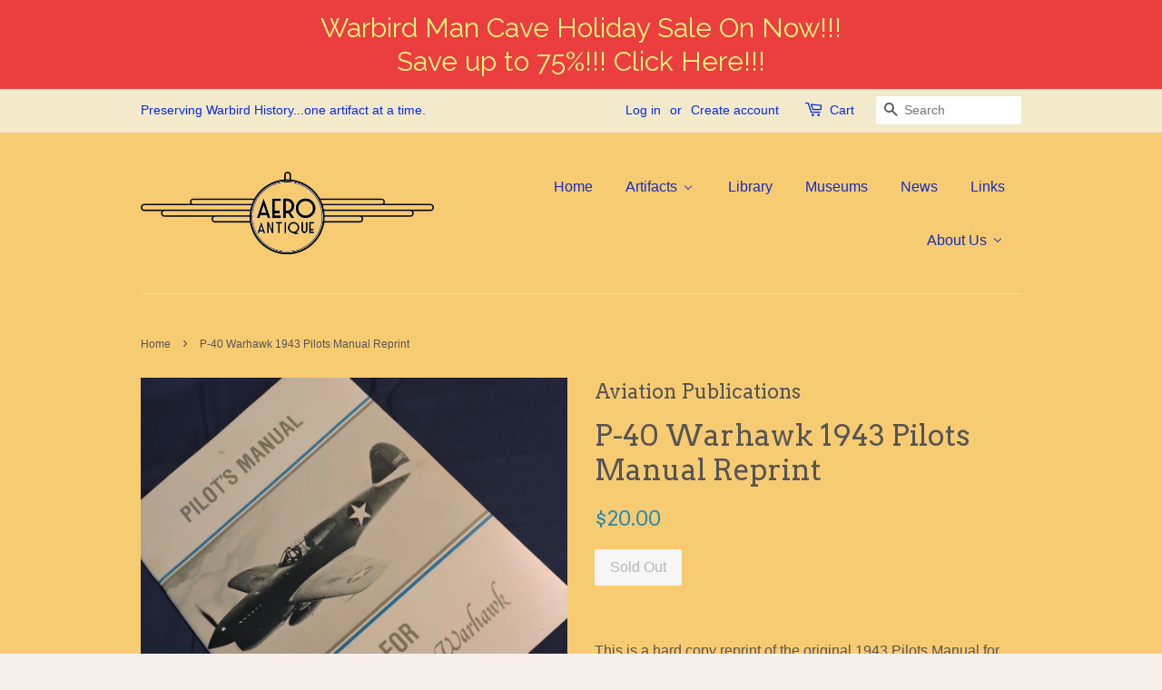

--- FILE ---
content_type: text/html; charset=utf-8
request_url: https://aeroantique.com/ja/products/p-40-warhawk-1943-pilots-manual-reprint
body_size: 19745
content:
<!doctype html>
<!--[if lt IE 7]><html class="no-js lt-ie9 lt-ie8 lt-ie7" lang="en"> <![endif]-->
<!--[if IE 7]><html class="no-js lt-ie9 lt-ie8" lang="en"> <![endif]-->
<!--[if IE 8]><html class="no-js lt-ie9" lang="en"> <![endif]-->
<!--[if IE 9 ]><html class="ie9 no-js"> <![endif]-->
<!--[if (gt IE 9)|!(IE)]><!--> <html class="no-js"> <!--<![endif]-->
<head>

  <!-- Basic page needs ================================================== -->
  <meta charset="utf-8">
  <meta http-equiv="X-UA-Compatible" content="IE=edge,chrome=1">

  

  <!-- Title and description ================================================== -->
  <title>
  P-40 Warhawk 1943 Pilots Manual Reprint &ndash; AeroAntique
  </title>

  
  <meta name="description" content="This is a hard copy reprint of the original 1943 Pilots Manual for the P-40 Warhawk Fighter published by Aviation Publications.  22 pages with illustrations.">
  

  <!-- Social meta ================================================== -->
  

  <meta property="og:type" content="product">
  <meta property="og:title" content="P-40 Warhawk 1943 Pilots Manual Reprint">
  <meta property="og:url" content="https://aeroantique.com/ja/products/p-40-warhawk-1943-pilots-manual-reprint">
  
  <meta property="og:image" content="http://aeroantique.com/cdn/shop/products/DSCN3455_grande.jpg?v=1584750465">
  <meta property="og:image:secure_url" content="https://aeroantique.com/cdn/shop/products/DSCN3455_grande.jpg?v=1584750465">
  
  <meta property="og:image" content="http://aeroantique.com/cdn/shop/products/DSCN3454_grande.jpg?v=1584750464">
  <meta property="og:image:secure_url" content="https://aeroantique.com/cdn/shop/products/DSCN3454_grande.jpg?v=1584750464">
  
  <meta property="og:image" content="http://aeroantique.com/cdn/shop/products/DSCN3453_grande.jpg?v=1584750464">
  <meta property="og:image:secure_url" content="https://aeroantique.com/cdn/shop/products/DSCN3453_grande.jpg?v=1584750464">
  
  <meta property="og:price:amount" content="20.00">
  <meta property="og:price:currency" content="USD">



  <meta property="og:description" content="This is a hard copy reprint of the original 1943 Pilots Manual for the P-40 Warhawk Fighter published by Aviation Publications.  22 pages with illustrations.">


<meta property="og:site_name" content="AeroAntique">


  <meta name="twitter:card" content="summary">



  <meta name="twitter:title" content="P-40 Warhawk 1943 Pilots Manual Reprint">
  <meta name="twitter:description" content="This is a hard copy reprint of the original 1943 Pilots Manual for the P-40 Warhawk Fighter published by Aviation Publications.  22 pages with illustrations.">
  <meta name="twitter:image" content="https://aeroantique.com/cdn/shop/products/DSCN3453_large.jpg?v=1584750464">
  <meta name="twitter:image:width" content="480">
  <meta name="twitter:image:height" content="480">



  <!-- Helpers ================================================== -->
  <link rel="canonical" href="https://aeroantique.com/ja/products/p-40-warhawk-1943-pilots-manual-reprint">
  <meta name="viewport" content="width=device-width,initial-scale=1">
  <meta name="theme-color" content="#298cb3">

  <!-- CSS ================================================== -->
  <link href="//aeroantique.com/cdn/shop/t/4/assets/timber.scss.css?v=156478701995217225791696985922" rel="stylesheet" type="text/css" media="all" />
  <link href="//aeroantique.com/cdn/shop/t/4/assets/theme.scss.css?v=70631586542283573081696985922" rel="stylesheet" type="text/css" media="all" />

  

  
    
    
    <link href="//fonts.googleapis.com/css?family=Arvo:400" rel="stylesheet" type="text/css" media="all" />
  




  <!-- Header hook for plugins ================================================== -->
  
  
  <script>window.performance && window.performance.mark && window.performance.mark('shopify.content_for_header.start');</script><meta id="shopify-digital-wallet" name="shopify-digital-wallet" content="/13439895/digital_wallets/dialog">
<meta name="shopify-checkout-api-token" content="9c4da598dc65ec7859a2034b6aa973c8">
<meta id="in-context-paypal-metadata" data-shop-id="13439895" data-venmo-supported="false" data-environment="production" data-locale="ja_JP" data-paypal-v4="true" data-currency="USD">
<link rel="alternate" hreflang="x-default" href="https://aeroantique.com/products/p-40-warhawk-1943-pilots-manual-reprint">
<link rel="alternate" hreflang="de" href="https://aeroantique.com/de/products/p-40-warhawk-1943-pilots-manual-reprint">
<link rel="alternate" hreflang="ja" href="https://aeroantique.com/ja/products/p-40-warhawk-1943-pilots-manual-reprint">
<link rel="alternate" type="application/json+oembed" href="https://aeroantique.com/ja/products/p-40-warhawk-1943-pilots-manual-reprint.oembed">
<script async="async" src="/checkouts/internal/preloads.js?locale=ja-US"></script>
<link rel="preconnect" href="https://shop.app" crossorigin="anonymous">
<script async="async" src="https://shop.app/checkouts/internal/preloads.js?locale=ja-US&shop_id=13439895" crossorigin="anonymous"></script>
<script id="apple-pay-shop-capabilities" type="application/json">{"shopId":13439895,"countryCode":"US","currencyCode":"USD","merchantCapabilities":["supports3DS"],"merchantId":"gid:\/\/shopify\/Shop\/13439895","merchantName":"AeroAntique","requiredBillingContactFields":["postalAddress","email"],"requiredShippingContactFields":["postalAddress","email"],"shippingType":"shipping","supportedNetworks":["visa","masterCard","amex","discover","elo","jcb"],"total":{"type":"pending","label":"AeroAntique","amount":"1.00"},"shopifyPaymentsEnabled":true,"supportsSubscriptions":true}</script>
<script id="shopify-features" type="application/json">{"accessToken":"9c4da598dc65ec7859a2034b6aa973c8","betas":["rich-media-storefront-analytics"],"domain":"aeroantique.com","predictiveSearch":true,"shopId":13439895,"locale":"ja"}</script>
<script>var Shopify = Shopify || {};
Shopify.shop = "aeroantique.myshopify.com";
Shopify.locale = "ja";
Shopify.currency = {"active":"USD","rate":"1.0"};
Shopify.country = "US";
Shopify.theme = {"name":"Minimal","id":137288903,"schema_name":null,"schema_version":null,"theme_store_id":380,"role":"main"};
Shopify.theme.handle = "null";
Shopify.theme.style = {"id":null,"handle":null};
Shopify.cdnHost = "aeroantique.com/cdn";
Shopify.routes = Shopify.routes || {};
Shopify.routes.root = "/ja/";</script>
<script type="module">!function(o){(o.Shopify=o.Shopify||{}).modules=!0}(window);</script>
<script>!function(o){function n(){var o=[];function n(){o.push(Array.prototype.slice.apply(arguments))}return n.q=o,n}var t=o.Shopify=o.Shopify||{};t.loadFeatures=n(),t.autoloadFeatures=n()}(window);</script>
<script>
  window.ShopifyPay = window.ShopifyPay || {};
  window.ShopifyPay.apiHost = "shop.app\/pay";
  window.ShopifyPay.redirectState = null;
</script>
<script id="shop-js-analytics" type="application/json">{"pageType":"product"}</script>
<script defer="defer" async type="module" src="//aeroantique.com/cdn/shopifycloud/shop-js/modules/v2/client.init-shop-cart-sync_DLd17SO6.ja.esm.js"></script>
<script defer="defer" async type="module" src="//aeroantique.com/cdn/shopifycloud/shop-js/modules/v2/chunk.common_Df7BE-Gc.esm.js"></script>
<script type="module">
  await import("//aeroantique.com/cdn/shopifycloud/shop-js/modules/v2/client.init-shop-cart-sync_DLd17SO6.ja.esm.js");
await import("//aeroantique.com/cdn/shopifycloud/shop-js/modules/v2/chunk.common_Df7BE-Gc.esm.js");

  window.Shopify.SignInWithShop?.initShopCartSync?.({"fedCMEnabled":true,"windoidEnabled":true});

</script>
<script>
  window.Shopify = window.Shopify || {};
  if (!window.Shopify.featureAssets) window.Shopify.featureAssets = {};
  window.Shopify.featureAssets['shop-js'] = {"shop-cart-sync":["modules/v2/client.shop-cart-sync_87dHhnUi.ja.esm.js","modules/v2/chunk.common_Df7BE-Gc.esm.js"],"init-fed-cm":["modules/v2/client.init-fed-cm_CiWSrATI.ja.esm.js","modules/v2/chunk.common_Df7BE-Gc.esm.js"],"init-shop-email-lookup-coordinator":["modules/v2/client.init-shop-email-lookup-coordinator_CVNKFyLo.ja.esm.js","modules/v2/chunk.common_Df7BE-Gc.esm.js"],"shop-cash-offers":["modules/v2/client.shop-cash-offers_zLTUpRCm.ja.esm.js","modules/v2/chunk.common_Df7BE-Gc.esm.js","modules/v2/chunk.modal_B8ahN1Xw.esm.js"],"init-shop-cart-sync":["modules/v2/client.init-shop-cart-sync_DLd17SO6.ja.esm.js","modules/v2/chunk.common_Df7BE-Gc.esm.js"],"init-windoid":["modules/v2/client.init-windoid_CbbVICvP.ja.esm.js","modules/v2/chunk.common_Df7BE-Gc.esm.js"],"shop-toast-manager":["modules/v2/client.shop-toast-manager_CkwOieVs.ja.esm.js","modules/v2/chunk.common_Df7BE-Gc.esm.js"],"pay-button":["modules/v2/client.pay-button_HUzgBJUV.ja.esm.js","modules/v2/chunk.common_Df7BE-Gc.esm.js"],"shop-button":["modules/v2/client.shop-button_CEBKD9cA.ja.esm.js","modules/v2/chunk.common_Df7BE-Gc.esm.js"],"shop-login-button":["modules/v2/client.shop-login-button_B2H74rC0.ja.esm.js","modules/v2/chunk.common_Df7BE-Gc.esm.js","modules/v2/chunk.modal_B8ahN1Xw.esm.js"],"avatar":["modules/v2/client.avatar_BTnouDA3.ja.esm.js"],"shop-follow-button":["modules/v2/client.shop-follow-button_C7nCdBVe.ja.esm.js","modules/v2/chunk.common_Df7BE-Gc.esm.js","modules/v2/chunk.modal_B8ahN1Xw.esm.js"],"init-customer-accounts-sign-up":["modules/v2/client.init-customer-accounts-sign-up_B6qw37V3.ja.esm.js","modules/v2/client.shop-login-button_B2H74rC0.ja.esm.js","modules/v2/chunk.common_Df7BE-Gc.esm.js","modules/v2/chunk.modal_B8ahN1Xw.esm.js"],"init-shop-for-new-customer-accounts":["modules/v2/client.init-shop-for-new-customer-accounts_B_nAxFZh.ja.esm.js","modules/v2/client.shop-login-button_B2H74rC0.ja.esm.js","modules/v2/chunk.common_Df7BE-Gc.esm.js","modules/v2/chunk.modal_B8ahN1Xw.esm.js"],"init-customer-accounts":["modules/v2/client.init-customer-accounts_BOkAE9dx.ja.esm.js","modules/v2/client.shop-login-button_B2H74rC0.ja.esm.js","modules/v2/chunk.common_Df7BE-Gc.esm.js","modules/v2/chunk.modal_B8ahN1Xw.esm.js"],"checkout-modal":["modules/v2/client.checkout-modal_DXwRIaHQ.ja.esm.js","modules/v2/chunk.common_Df7BE-Gc.esm.js","modules/v2/chunk.modal_B8ahN1Xw.esm.js"],"lead-capture":["modules/v2/client.lead-capture_lLTsAwMY.ja.esm.js","modules/v2/chunk.common_Df7BE-Gc.esm.js","modules/v2/chunk.modal_B8ahN1Xw.esm.js"],"shop-login":["modules/v2/client.shop-login_CxYAcntH.ja.esm.js","modules/v2/chunk.common_Df7BE-Gc.esm.js","modules/v2/chunk.modal_B8ahN1Xw.esm.js"],"payment-terms":["modules/v2/client.payment-terms_gWC4famL.ja.esm.js","modules/v2/chunk.common_Df7BE-Gc.esm.js","modules/v2/chunk.modal_B8ahN1Xw.esm.js"]};
</script>
<script>(function() {
  var isLoaded = false;
  function asyncLoad() {
    if (isLoaded) return;
    isLoaded = true;
    var urls = ["\/\/www.powr.io\/powr.js?powr-token=aeroantique.myshopify.com\u0026external-type=shopify\u0026shop=aeroantique.myshopify.com","\/\/dyuszqdfuyvqq.cloudfront.net\/packs\/mf_embed_v8.js?mf_token=5e25e0ed-5d9b-4968-b7e9-d242cdaf74da\u0026shop=aeroantique.myshopify.com","\/\/cdn.secomapp.com\/promotionpopup\/cdn\/allshops\/aeroantique\/1626645284.js?shop=aeroantique.myshopify.com","https:\/\/cdn.hextom.com\/js\/quickannouncementbar.js?shop=aeroantique.myshopify.com"];
    for (var i = 0; i < urls.length; i++) {
      var s = document.createElement('script');
      s.type = 'text/javascript';
      s.async = true;
      s.src = urls[i];
      var x = document.getElementsByTagName('script')[0];
      x.parentNode.insertBefore(s, x);
    }
  };
  if(window.attachEvent) {
    window.attachEvent('onload', asyncLoad);
  } else {
    window.addEventListener('load', asyncLoad, false);
  }
})();</script>
<script id="__st">var __st={"a":13439895,"offset":-28800,"reqid":"59afde32-0b40-4b51-8a72-d43b2314b9c7-1763922212","pageurl":"aeroantique.com\/ja\/products\/p-40-warhawk-1943-pilots-manual-reprint","u":"6f8fcb9adaf0","p":"product","rtyp":"product","rid":4516814258265};</script>
<script>window.ShopifyPaypalV4VisibilityTracking = true;</script>
<script id="captcha-bootstrap">!function(){'use strict';const t='contact',e='account',n='new_comment',o=[[t,t],['blogs',n],['comments',n],[t,'customer']],c=[[e,'customer_login'],[e,'guest_login'],[e,'recover_customer_password'],[e,'create_customer']],r=t=>t.map((([t,e])=>`form[action*='/${t}']:not([data-nocaptcha='true']) input[name='form_type'][value='${e}']`)).join(','),a=t=>()=>t?[...document.querySelectorAll(t)].map((t=>t.form)):[];function s(){const t=[...o],e=r(t);return a(e)}const i='password',u='form_key',d=['recaptcha-v3-token','g-recaptcha-response','h-captcha-response',i],f=()=>{try{return window.sessionStorage}catch{return}},m='__shopify_v',_=t=>t.elements[u];function p(t,e,n=!1){try{const o=window.sessionStorage,c=JSON.parse(o.getItem(e)),{data:r}=function(t){const{data:e,action:n}=t;return t[m]||n?{data:e,action:n}:{data:t,action:n}}(c);for(const[e,n]of Object.entries(r))t.elements[e]&&(t.elements[e].value=n);n&&o.removeItem(e)}catch(o){console.error('form repopulation failed',{error:o})}}const l='form_type',E='cptcha';function T(t){t.dataset[E]=!0}const w=window,h=w.document,L='Shopify',v='ce_forms',y='captcha';let A=!1;((t,e)=>{const n=(g='f06e6c50-85a8-45c8-87d0-21a2b65856fe',I='https://cdn.shopify.com/shopifycloud/storefront-forms-hcaptcha/ce_storefront_forms_captcha_hcaptcha.v1.5.2.iife.js',D={infoText:'hCaptchaによる保護',privacyText:'プライバシー',termsText:'利用規約'},(t,e,n)=>{const o=w[L][v],c=o.bindForm;if(c)return c(t,g,e,D).then(n);var r;o.q.push([[t,g,e,D],n]),r=I,A||(h.body.append(Object.assign(h.createElement('script'),{id:'captcha-provider',async:!0,src:r})),A=!0)});var g,I,D;w[L]=w[L]||{},w[L][v]=w[L][v]||{},w[L][v].q=[],w[L][y]=w[L][y]||{},w[L][y].protect=function(t,e){n(t,void 0,e),T(t)},Object.freeze(w[L][y]),function(t,e,n,w,h,L){const[v,y,A,g]=function(t,e,n){const i=e?o:[],u=t?c:[],d=[...i,...u],f=r(d),m=r(i),_=r(d.filter((([t,e])=>n.includes(e))));return[a(f),a(m),a(_),s()]}(w,h,L),I=t=>{const e=t.target;return e instanceof HTMLFormElement?e:e&&e.form},D=t=>v().includes(t);t.addEventListener('submit',(t=>{const e=I(t);if(!e)return;const n=D(e)&&!e.dataset.hcaptchaBound&&!e.dataset.recaptchaBound,o=_(e),c=g().includes(e)&&(!o||!o.value);(n||c)&&t.preventDefault(),c&&!n&&(function(t){try{if(!f())return;!function(t){const e=f();if(!e)return;const n=_(t);if(!n)return;const o=n.value;o&&e.removeItem(o)}(t);const e=Array.from(Array(32),(()=>Math.random().toString(36)[2])).join('');!function(t,e){_(t)||t.append(Object.assign(document.createElement('input'),{type:'hidden',name:u})),t.elements[u].value=e}(t,e),function(t,e){const n=f();if(!n)return;const o=[...t.querySelectorAll(`input[type='${i}']`)].map((({name:t})=>t)),c=[...d,...o],r={};for(const[a,s]of new FormData(t).entries())c.includes(a)||(r[a]=s);n.setItem(e,JSON.stringify({[m]:1,action:t.action,data:r}))}(t,e)}catch(e){console.error('failed to persist form',e)}}(e),e.submit())}));const S=(t,e)=>{t&&!t.dataset[E]&&(n(t,e.some((e=>e===t))),T(t))};for(const o of['focusin','change'])t.addEventListener(o,(t=>{const e=I(t);D(e)&&S(e,y())}));const B=e.get('form_key'),M=e.get(l),P=B&&M;t.addEventListener('DOMContentLoaded',(()=>{const t=y();if(P)for(const e of t)e.elements[l].value===M&&p(e,B);[...new Set([...A(),...v().filter((t=>'true'===t.dataset.shopifyCaptcha))])].forEach((e=>S(e,t)))}))}(h,new URLSearchParams(w.location.search),n,t,e,['guest_login'])})(!0,!0)}();</script>
<script integrity="sha256-52AcMU7V7pcBOXWImdc/TAGTFKeNjmkeM1Pvks/DTgc=" data-source-attribution="shopify.loadfeatures" defer="defer" src="//aeroantique.com/cdn/shopifycloud/storefront/assets/storefront/load_feature-81c60534.js" crossorigin="anonymous"></script>
<script crossorigin="anonymous" defer="defer" src="//aeroantique.com/cdn/shopifycloud/storefront/assets/shopify_pay/storefront-65b4c6d7.js?v=20250812"></script>
<script data-source-attribution="shopify.dynamic_checkout.dynamic.init">var Shopify=Shopify||{};Shopify.PaymentButton=Shopify.PaymentButton||{isStorefrontPortableWallets:!0,init:function(){window.Shopify.PaymentButton.init=function(){};var t=document.createElement("script");t.src="https://aeroantique.com/cdn/shopifycloud/portable-wallets/latest/portable-wallets.ja.js",t.type="module",document.head.appendChild(t)}};
</script>
<script data-source-attribution="shopify.dynamic_checkout.buyer_consent">
  function portableWalletsHideBuyerConsent(e){var t=document.getElementById("shopify-buyer-consent"),n=document.getElementById("shopify-subscription-policy-button");t&&n&&(t.classList.add("hidden"),t.setAttribute("aria-hidden","true"),n.removeEventListener("click",e))}function portableWalletsShowBuyerConsent(e){var t=document.getElementById("shopify-buyer-consent"),n=document.getElementById("shopify-subscription-policy-button");t&&n&&(t.classList.remove("hidden"),t.removeAttribute("aria-hidden"),n.addEventListener("click",e))}window.Shopify?.PaymentButton&&(window.Shopify.PaymentButton.hideBuyerConsent=portableWalletsHideBuyerConsent,window.Shopify.PaymentButton.showBuyerConsent=portableWalletsShowBuyerConsent);
</script>
<script data-source-attribution="shopify.dynamic_checkout.cart.bootstrap">document.addEventListener("DOMContentLoaded",(function(){function t(){return document.querySelector("shopify-accelerated-checkout-cart, shopify-accelerated-checkout")}if(t())Shopify.PaymentButton.init();else{new MutationObserver((function(e,n){t()&&(Shopify.PaymentButton.init(),n.disconnect())})).observe(document.body,{childList:!0,subtree:!0})}}));
</script>
<link id="shopify-accelerated-checkout-styles" rel="stylesheet" media="screen" href="https://aeroantique.com/cdn/shopifycloud/portable-wallets/latest/accelerated-checkout-backwards-compat.css" crossorigin="anonymous">
<style id="shopify-accelerated-checkout-cart">
        #shopify-buyer-consent {
  margin-top: 1em;
  display: inline-block;
  width: 100%;
}

#shopify-buyer-consent.hidden {
  display: none;
}

#shopify-subscription-policy-button {
  background: none;
  border: none;
  padding: 0;
  text-decoration: underline;
  font-size: inherit;
  cursor: pointer;
}

#shopify-subscription-policy-button::before {
  box-shadow: none;
}

      </style>

<script>window.performance && window.performance.mark && window.performance.mark('shopify.content_for_header.end');</script>

  

<!--[if lt IE 9]>
<script src="//cdnjs.cloudflare.com/ajax/libs/html5shiv/3.7.2/html5shiv.min.js" type="text/javascript"></script>
<script src="//aeroantique.com/cdn/shop/t/4/assets/respond.min.js?v=52248677837542619231466789705" type="text/javascript"></script>
<link href="//aeroantique.com/cdn/shop/t/4/assets/respond-proxy.html" id="respond-proxy" rel="respond-proxy" />
<link href="//aeroantique.com/search?q=c62c335f3929acd1aa75ca5902ec5c3a" id="respond-redirect" rel="respond-redirect" />
<script src="//aeroantique.com/search?q=c62c335f3929acd1aa75ca5902ec5c3a" type="text/javascript"></script>
<![endif]-->



  <script src="//ajax.googleapis.com/ajax/libs/jquery/1.11.0/jquery.min.js" type="text/javascript"></script>
  <script src="//aeroantique.com/cdn/shop/t/4/assets/modernizr.min.js?v=26620055551102246001466789704" type="text/javascript"></script>

  
  

<link rel="dns-prefetch" href="https://cdn.secomapp.com/">
<link rel="dns-prefetch" href="https://ajax.googleapis.com/">
<link rel="dns-prefetch" href="https://cdnjs.cloudflare.com/">
<link rel="preload" as="stylesheet" href="//aeroantique.com/cdn/shop/t/4/assets/sca-pp.css?v=178374312540912810101619026943">

<link rel="stylesheet" href="//aeroantique.com/cdn/shop/t/4/assets/sca-pp.css?v=178374312540912810101619026943">
 <script>
  
    SCAPPLive = {};
  
  SCAPPShop = {};
    
  </script> 
<!-- BEGIN app block: shopify://apps/buddha-mega-menu-navigation/blocks/megamenu/dbb4ce56-bf86-4830-9b3d-16efbef51c6f -->
<script>
        var productImageAndPrice = [],
            collectionImages = [],
            articleImages = [],
            mmLivIcons = false,
            mmFlipClock = false,
            mmFixesUseJquery = true,
            mmNumMMI = 7,
            mmSchemaTranslation = {},
            mmMenuStrings =  [] ,
            mmShopLocale = "ja",
            mmShopLocaleCollectionsRoute = "/ja/collections",
            mmSchemaDesignJSON = [{"action":"menu-select","value":"main-menu"},{"action":"design","setting":"font_family","value":"Arvo"},{"action":"design","setting":"vertical_font_size","value":"13px"},{"action":"design","setting":"vertical_link_hover_color","value":"#0da19a"},{"action":"design","setting":"vertical_link_color","value":"#4e4e4e"},{"action":"design","setting":"vertical_text_color","value":"#4e4e4e"},{"action":"design","setting":"text_color","value":"#222222"},{"action":"design","setting":"font_size","value":"13px"},{"action":"design","setting":"button_text_color","value":"#ffffff"},{"action":"design","setting":"button_text_hover_color","value":"#ffffff"},{"action":"design","setting":"background_color","value":"#ffffff"},{"action":"design","setting":"background_hover_color","value":"#f9f9f9"},{"action":"design","setting":"link_color","value":"#4e4e4e"},{"action":"design","setting":"button_background_color","value":"#0da19a"},{"action":"design","setting":"link_hover_color","value":"#0da19a"},{"action":"design","setting":"button_background_hover_color","value":"#0d8781"},{"action":"design","setting":"tree_sub_direction","value":"set_tree_auto"}],
            mmDomChangeSkipUl = ",.flex-direction-nav",
            buddhaMegaMenuShop = "aeroantique.myshopify.com",
            mmWireframeCompression = "0",
            mmExtensionAssetUrl = "https://cdn.shopify.com/extensions/019a9f3b-1a87-7400-9f34-7467d625440d/mega-menu-147/assets/";var bestSellersHTML = '';var newestProductsHTML = '';/* get link lists api */
        var linkLists={"main-menu" : {"title":"Main menu", "items":["/ja/collections/all-artifacts","/ja/pages/downloads","/ja/pages/aviation-museum","/ja/blogs/news","/ja/pages/links","/ja/pages/about-us",]},"footer" : {"title":"Footer menu", "items":["/ja/search","/ja/pages/about-us",]},"catalog" : {"title":"The Portfolio", "items":["/ja/collections/all","/ja/collections/new-at-aeroantique","/ja/collections/private-collection","/ja/collections/armament","/ja/collections/flight-control","/ja/collections/navigation","/ja/collections/engine-instruments","/ja/collections/communication","/ja/collections/warbird-instrument-panels","/ja/collections/german-luftwaffe","/ja/collections/japanese-army-navy-aviation","/ja/collections/royal-air-force","/ja/collections/french-armee-de-lair","/ja/collections/italian-regia-aeronautica","/ja/collections/ussr-soviet-air-force","/ja/collections/wwi-to-pre-wwii","/ja/collections/manuals-documents","/ja/collections/make-an-offer-sale",]},"customer-account-main-menu" : {"title":"Customer account main menu", "items":["/ja","https://shopify.com/13439895/account/orders?locale=ja&amp;region_country=US",]},};/*ENDPARSE*/

        

        /* set product prices *//* get the collection images *//* get the article images *//* customer fixes */
        var mmCustomerFixesBeforeInit = function(){ jQueryBuddha("head").append("<style> #AccessibleNav.horizontal-mega-menu li.buddha-menu-item { z-index: 1000 !important; } #AccessibleNav.horizontal-mega-menu li.buddha-menu-item.mega-hover, #AccessibleNav.horizontal-mega-menu li.buddha-menu-item:hover { z-index: 1001 !important; } </style>" ); }; var mmThemeFixesAfter = function(){ verticalMenuMaxWidth = 768; /* user request 34129 */ mmAddStyle(" .horizontal-mega-menu li.buddha-menu-item { z-index: 8900 !important; } .horizontal-mega-menu li.buddha-menu-item:hover { z-index: 8901 !important; } .horizontal-mega-menu li.buddha-menu-item.mega-hover { z-index: 8901 !important; } ", "themeScript"); }; 
        

        var mmWireframe = {"html" : "<li class=\"buddha-menu-item\"  ><a data-href=\"/\" href=\"/\" aria-label=\"Home\" data-no-instant=\"\" onclick=\"mmGoToPage(this, event); return false;\"  ><i class=\"mm-icon static fa fa-home\" aria-hidden=\"true\"></i><span class=\"mm-title\">Home</span></a></li><li class=\"buddha-menu-item\"  ><a data-href=\"/collections\" href=\"/collections\" aria-label=\"Artifacts\" data-no-instant=\"\" onclick=\"mmGoToPage(this, event); return false;\"  ><i class=\"mm-icon static fa fa-none\" aria-hidden=\"true\"></i><span class=\"mm-title\">Artifacts</span><i class=\"mm-arrow mm-angle-down\" aria-hidden=\"true\"></i><span class=\"toggle-menu-btn\" style=\"display:none;\" title=\"Toggle menu\" onclick=\"return toggleSubmenu(this)\"><span class=\"mm-arrow-icon\"><span class=\"bar-one\"></span><span class=\"bar-two\"></span></span></span></a><ul class=\"mm-submenu tree  small \"><li data-href=\"/collections/all-artifacts\" href=\"/collections/all-artifacts\" aria-label=\"All Artifacts\" data-no-instant=\"\" onclick=\"mmGoToPage(this, event); return false;\"  ><a data-href=\"/collections/all-artifacts\" href=\"/collections/all-artifacts\" aria-label=\"All Artifacts\" data-no-instant=\"\" onclick=\"mmGoToPage(this, event); return false;\"  ><span class=\"mm-title\">All Artifacts</span></a></li><li data-href=\"/collections/new-at-aeroantique\" href=\"/collections/new-at-aeroantique\" aria-label=\"New at AeroAntique\" data-no-instant=\"\" onclick=\"mmGoToPage(this, event); return false;\"  ><a data-href=\"/collections/new-at-aeroantique\" href=\"/collections/new-at-aeroantique\" aria-label=\"New at AeroAntique\" data-no-instant=\"\" onclick=\"mmGoToPage(this, event); return false;\"  ><span class=\"mm-title\">New at AeroAntique</span></a></li><li data-href=\"no-link\" href=\"javascript:void(0);\" aria-label=\"Instruments & Panels\" data-no-instant=\"\" onclick=\"return toggleSubmenu(this);\"  ><a data-href=\"no-link\" href=\"javascript:void(0);\" aria-label=\"Instruments & Panels\" data-no-instant=\"\" onclick=\"return toggleSubmenu(this);\"  ><span class=\"mm-title\">Instruments & Panels</span><i class=\"mm-arrow mm-angle-down\" aria-hidden=\"true\"></i><span class=\"toggle-menu-btn\" style=\"display:none;\" title=\"Toggle menu\" onclick=\"return toggleSubmenu(this)\"><span class=\"mm-arrow-icon\"><span class=\"bar-one\"></span><span class=\"bar-two\"></span></span></span></a><ul class=\"mm-submenu tree  small \"><li data-href=\"/collections/engine-instruments\" href=\"/collections/engine-instruments\" aria-label=\"Engine & Systems Instruments\" data-no-instant=\"\" onclick=\"mmGoToPage(this, event); return false;\"  ><a data-href=\"/collections/engine-instruments\" href=\"/collections/engine-instruments\" aria-label=\"Engine & Systems Instruments\" data-no-instant=\"\" onclick=\"mmGoToPage(this, event); return false;\"  ><span class=\"mm-title\">Engine & Systems Instruments</span><i class=\"mm-arrow mm-angle-down\" aria-hidden=\"true\"></i><span class=\"toggle-menu-btn\" style=\"display:none;\" title=\"Toggle menu\" onclick=\"return toggleSubmenu(this)\"><span class=\"mm-arrow-icon\"><span class=\"bar-one\"></span><span class=\"bar-two\"></span></span></span></a><ul class=\"mm-submenu tree  small mm-last-level\"><li data-href=\"/collections/engine-gage\" href=\"/collections/engine-gage\" aria-label=\"Engine Gages\" data-no-instant=\"\" onclick=\"mmGoToPage(this, event); return false;\"  ><a data-href=\"/collections/engine-gage\" href=\"/collections/engine-gage\" aria-label=\"Engine Gages\" data-no-instant=\"\" onclick=\"mmGoToPage(this, event); return false;\"  ><span class=\"mm-title\">Engine Gages</span></a></li><li data-href=\"/collections/fuel-indicators\" href=\"/collections/fuel-indicators\" aria-label=\"Fuel Indicators\" data-no-instant=\"\" onclick=\"mmGoToPage(this, event); return false;\"  ><a data-href=\"/collections/fuel-indicators\" href=\"/collections/fuel-indicators\" aria-label=\"Fuel Indicators\" data-no-instant=\"\" onclick=\"mmGoToPage(this, event); return false;\"  ><span class=\"mm-title\">Fuel Indicators</span></a></li><li data-href=\"/collections/oil-indicators\" href=\"/collections/oil-indicators\" aria-label=\"Oil Indicators\" data-no-instant=\"\" onclick=\"mmGoToPage(this, event); return false;\"  ><a data-href=\"/collections/oil-indicators\" href=\"/collections/oil-indicators\" aria-label=\"Oil Indicators\" data-no-instant=\"\" onclick=\"mmGoToPage(this, event); return false;\"  ><span class=\"mm-title\">Oil Indicators</span></a></li><li data-href=\"/collections/oxygen-gauges-and-regulators\" href=\"/collections/oxygen-gauges-and-regulators\" aria-label=\"Oxygen Gauges and Regulators\" data-no-instant=\"\" onclick=\"mmGoToPage(this, event); return false;\"  ><a data-href=\"/collections/oxygen-gauges-and-regulators\" href=\"/collections/oxygen-gauges-and-regulators\" aria-label=\"Oxygen Gauges and Regulators\" data-no-instant=\"\" onclick=\"mmGoToPage(this, event); return false;\"  ><span class=\"mm-title\">Oxygen Gauges and Regulators</span></a></li><li data-href=\"/collections/position-indicators\" href=\"/collections/position-indicators\" aria-label=\"Position Indicators\" data-no-instant=\"\" onclick=\"mmGoToPage(this, event); return false;\"  ><a data-href=\"/collections/position-indicators\" href=\"/collections/position-indicators\" aria-label=\"Position Indicators\" data-no-instant=\"\" onclick=\"mmGoToPage(this, event); return false;\"  ><span class=\"mm-title\">Position Indicators</span></a></li><li data-href=\"/collections/tachometers\" href=\"/collections/tachometers\" aria-label=\"Tachometers\" data-no-instant=\"\" onclick=\"mmGoToPage(this, event); return false;\"  ><a data-href=\"/collections/tachometers\" href=\"/collections/tachometers\" aria-label=\"Tachometers\" data-no-instant=\"\" onclick=\"mmGoToPage(this, event); return false;\"  ><span class=\"mm-title\">Tachometers</span></a></li><li data-href=\"/collections/temperature-indicators\" href=\"/collections/temperature-indicators\" aria-label=\"Temperature Indicators\" data-no-instant=\"\" onclick=\"mmGoToPage(this, event); return false;\"  ><a data-href=\"/collections/temperature-indicators\" href=\"/collections/temperature-indicators\" aria-label=\"Temperature Indicators\" data-no-instant=\"\" onclick=\"mmGoToPage(this, event); return false;\"  ><span class=\"mm-title\">Temperature Indicators</span></a></li></ul></li><li data-href=\"/collections/flight-control\" href=\"/collections/flight-control\" aria-label=\"Flight Control Instruments\" data-no-instant=\"\" onclick=\"mmGoToPage(this, event); return false;\"  ><a data-href=\"/collections/flight-control\" href=\"/collections/flight-control\" aria-label=\"Flight Control Instruments\" data-no-instant=\"\" onclick=\"mmGoToPage(this, event); return false;\"  ><span class=\"mm-title\">Flight Control Instruments</span><i class=\"mm-arrow mm-angle-down\" aria-hidden=\"true\"></i><span class=\"toggle-menu-btn\" style=\"display:none;\" title=\"Toggle menu\" onclick=\"return toggleSubmenu(this)\"><span class=\"mm-arrow-icon\"><span class=\"bar-one\"></span><span class=\"bar-two\"></span></span></span></a><ul class=\"mm-submenu tree  small mm-last-level\"><li data-href=\"/collections/accelerometers\" href=\"/collections/accelerometers\" aria-label=\"Accelerometers\" data-no-instant=\"\" onclick=\"mmGoToPage(this, event); return false;\"  ><a data-href=\"/collections/accelerometers\" href=\"/collections/accelerometers\" aria-label=\"Accelerometers\" data-no-instant=\"\" onclick=\"mmGoToPage(this, event); return false;\"  ><span class=\"mm-title\">Accelerometers</span></a></li><li data-href=\"/collections/air-speed-indicators\" href=\"/collections/air-speed-indicators\" aria-label=\"Air & Mach Speed Indicators\" data-no-instant=\"\" onclick=\"mmGoToPage(this, event); return false;\"  ><a data-href=\"/collections/air-speed-indicators\" href=\"/collections/air-speed-indicators\" aria-label=\"Air & Mach Speed Indicators\" data-no-instant=\"\" onclick=\"mmGoToPage(this, event); return false;\"  ><span class=\"mm-title\">Air & Mach Speed Indicators</span></a></li><li data-href=\"/collections/altimeters\" href=\"/collections/altimeters\" aria-label=\"Altimeters\" data-no-instant=\"\" onclick=\"mmGoToPage(this, event); return false;\"  ><a data-href=\"/collections/altimeters\" href=\"/collections/altimeters\" aria-label=\"Altimeters\" data-no-instant=\"\" onclick=\"mmGoToPage(this, event); return false;\"  ><span class=\"mm-title\">Altimeters</span></a></li><li data-href=\"/collections/attitude-gyro-flight-indicators\" href=\"/collections/attitude-gyro-flight-indicators\" aria-label=\"Attitude/Gyro/Flight Indicators\" data-no-instant=\"\" onclick=\"mmGoToPage(this, event); return false;\"  ><a data-href=\"/collections/attitude-gyro-flight-indicators\" href=\"/collections/attitude-gyro-flight-indicators\" aria-label=\"Attitude/Gyro/Flight Indicators\" data-no-instant=\"\" onclick=\"mmGoToPage(this, event); return false;\"  ><span class=\"mm-title\">Attitude/Gyro/Flight Indicators</span></a></li><li data-href=\"/collections/autopilot-components\" href=\"/collections/autopilot-components\" aria-label=\"Autopilot Components\" data-no-instant=\"\" onclick=\"mmGoToPage(this, event); return false;\"  ><a data-href=\"/collections/autopilot-components\" href=\"/collections/autopilot-components\" aria-label=\"Autopilot Components\" data-no-instant=\"\" onclick=\"mmGoToPage(this, event); return false;\"  ><span class=\"mm-title\">Autopilot Components</span></a></li><li data-href=\"/collections/rate-of-climb-vertical-speed-indicators\" href=\"/collections/rate-of-climb-vertical-speed-indicators\" aria-label=\"Rate of Climb / Vertical Speed Indicators\" data-no-instant=\"\" onclick=\"mmGoToPage(this, event); return false;\"  ><a data-href=\"/collections/rate-of-climb-vertical-speed-indicators\" href=\"/collections/rate-of-climb-vertical-speed-indicators\" aria-label=\"Rate of Climb / Vertical Speed Indicators\" data-no-instant=\"\" onclick=\"mmGoToPage(this, event); return false;\"  ><span class=\"mm-title\">Rate of Climb / Vertical Speed Indicators</span></a></li><li data-href=\"/collections/turn-and-bank-indicators\" href=\"/collections/turn-and-bank-indicators\" aria-label=\"Turn and Bank Indicators\" data-no-instant=\"\" onclick=\"mmGoToPage(this, event); return false;\"  ><a data-href=\"/collections/turn-and-bank-indicators\" href=\"/collections/turn-and-bank-indicators\" aria-label=\"Turn and Bank Indicators\" data-no-instant=\"\" onclick=\"mmGoToPage(this, event); return false;\"  ><span class=\"mm-title\">Turn and Bank Indicators</span></a></li></ul></li><li data-href=\"/collections/navigation\" href=\"/collections/navigation\" aria-label=\"Navigation Instruments\" data-no-instant=\"\" onclick=\"mmGoToPage(this, event); return false;\"  ><a data-href=\"/collections/navigation\" href=\"/collections/navigation\" aria-label=\"Navigation Instruments\" data-no-instant=\"\" onclick=\"mmGoToPage(this, event); return false;\"  ><span class=\"mm-title\">Navigation Instruments</span><i class=\"mm-arrow mm-angle-down\" aria-hidden=\"true\"></i><span class=\"toggle-menu-btn\" style=\"display:none;\" title=\"Toggle menu\" onclick=\"return toggleSubmenu(this)\"><span class=\"mm-arrow-icon\"><span class=\"bar-one\"></span><span class=\"bar-two\"></span></span></span></a><ul class=\"mm-submenu tree  small mm-last-level\"><li data-href=\"/collections/compasses\" href=\"/collections/compasses\" aria-label=\"Compasses\" data-no-instant=\"\" onclick=\"mmGoToPage(this, event); return false;\"  ><a data-href=\"/collections/compasses\" href=\"/collections/compasses\" aria-label=\"Compasses\" data-no-instant=\"\" onclick=\"mmGoToPage(this, event); return false;\"  ><span class=\"mm-title\">Compasses</span></a></li><li data-href=\"/collections/direction-and-course-indicators\" href=\"/collections/direction-and-course-indicators\" aria-label=\"Direction & Course Indicators\" data-no-instant=\"\" onclick=\"mmGoToPage(this, event); return false;\"  ><a data-href=\"/collections/direction-and-course-indicators\" href=\"/collections/direction-and-course-indicators\" aria-label=\"Direction & Course Indicators\" data-no-instant=\"\" onclick=\"mmGoToPage(this, event); return false;\"  ><span class=\"mm-title\">Direction & Course Indicators</span></a></li><li data-href=\"/collections/drift-sights-meters\" href=\"/collections/drift-sights-meters\" aria-label=\"Drift Sights & Meters\" data-no-instant=\"\" onclick=\"mmGoToPage(this, event); return false;\"  ><a data-href=\"/collections/drift-sights-meters\" href=\"/collections/drift-sights-meters\" aria-label=\"Drift Sights & Meters\" data-no-instant=\"\" onclick=\"mmGoToPage(this, event); return false;\"  ><span class=\"mm-title\">Drift Sights & Meters</span></a></li><li data-href=\"/collections/timepieces\" href=\"/collections/timepieces\" aria-label=\"Timepieces\" data-no-instant=\"\" onclick=\"mmGoToPage(this, event); return false;\"  ><a data-href=\"/collections/timepieces\" href=\"/collections/timepieces\" aria-label=\"Timepieces\" data-no-instant=\"\" onclick=\"mmGoToPage(this, event); return false;\"  ><span class=\"mm-title\">Timepieces</span></a></li></ul></li><li data-href=\"/collections/warbird-instrument-panels\" href=\"/collections/warbird-instrument-panels\" aria-label=\"Instrument Panels\" data-no-instant=\"\" onclick=\"mmGoToPage(this, event); return false;\"  ><a data-href=\"/collections/warbird-instrument-panels\" href=\"/collections/warbird-instrument-panels\" aria-label=\"Instrument Panels\" data-no-instant=\"\" onclick=\"mmGoToPage(this, event); return false;\"  ><span class=\"mm-title\">Instrument Panels</span></a></li></ul></li><li data-href=\"no-link\" href=\"javascript:void(0);\" aria-label=\"Armament\" data-no-instant=\"\" onclick=\"return toggleSubmenu(this);\"  ><a data-href=\"no-link\" href=\"javascript:void(0);\" aria-label=\"Armament\" data-no-instant=\"\" onclick=\"return toggleSubmenu(this);\"  ><span class=\"mm-title\">Armament</span><i class=\"mm-arrow mm-angle-down\" aria-hidden=\"true\"></i><span class=\"toggle-menu-btn\" style=\"display:none;\" title=\"Toggle menu\" onclick=\"return toggleSubmenu(this)\"><span class=\"mm-arrow-icon\"><span class=\"bar-one\"></span><span class=\"bar-two\"></span></span></span></a><ul class=\"mm-submenu tree  small mm-last-level\"><li data-href=\"/collections/bombsight\" href=\"/collections/bombsight\" aria-label=\"Bombing Equipment\" data-no-instant=\"\" onclick=\"mmGoToPage(this, event); return false;\"  ><a data-href=\"/collections/bombsight\" href=\"/collections/bombsight\" aria-label=\"Bombing Equipment\" data-no-instant=\"\" onclick=\"mmGoToPage(this, event); return false;\"  ><span class=\"mm-title\">Bombing Equipment</span></a></li><li data-href=\"/collections/gunnery\" href=\"/collections/gunnery\" aria-label=\"Gunnery Equipment\" data-no-instant=\"\" onclick=\"mmGoToPage(this, event); return false;\"  ><a data-href=\"/collections/gunnery\" href=\"/collections/gunnery\" aria-label=\"Gunnery Equipment\" data-no-instant=\"\" onclick=\"mmGoToPage(this, event); return false;\"  ><span class=\"mm-title\">Gunnery Equipment</span></a></li></ul></li><li data-href=\"no-link\" href=\"javascript:void(0);\" aria-label=\"Communication\" data-no-instant=\"\" onclick=\"return toggleSubmenu(this);\"  ><a data-href=\"no-link\" href=\"javascript:void(0);\" aria-label=\"Communication\" data-no-instant=\"\" onclick=\"return toggleSubmenu(this);\"  ><span class=\"mm-title\">Communication</span><i class=\"mm-arrow mm-angle-down\" aria-hidden=\"true\"></i><span class=\"toggle-menu-btn\" style=\"display:none;\" title=\"Toggle menu\" onclick=\"return toggleSubmenu(this)\"><span class=\"mm-arrow-icon\"><span class=\"bar-one\"></span><span class=\"bar-two\"></span></span></span></a><ul class=\"mm-submenu tree  small mm-last-level\"><li data-href=\"/collections/antennae\" href=\"/collections/antennae\" aria-label=\"Antennae\" data-no-instant=\"\" onclick=\"mmGoToPage(this, event); return false;\"  ><a data-href=\"/collections/antennae\" href=\"/collections/antennae\" aria-label=\"Antennae\" data-no-instant=\"\" onclick=\"mmGoToPage(this, event); return false;\"  ><span class=\"mm-title\">Antennae</span></a></li><li data-href=\"/collections/receivers-transmitters-controllers\" href=\"/collections/receivers-transmitters-controllers\" aria-label=\"Receivers, Transmitters, Controllers\" data-no-instant=\"\" onclick=\"mmGoToPage(this, event); return false;\"  ><a data-href=\"/collections/receivers-transmitters-controllers\" href=\"/collections/receivers-transmitters-controllers\" aria-label=\"Receivers, Transmitters, Controllers\" data-no-instant=\"\" onclick=\"mmGoToPage(this, event); return false;\"  ><span class=\"mm-title\">Receivers, Transmitters, Controllers</span></a></li></ul></li><li data-href=\"/collections/air-forces-of-the-us\" href=\"/collections/air-forces-of-the-us\" aria-label=\"US Air Forces\" data-no-instant=\"\" onclick=\"mmGoToPage(this, event); return false;\"  ><a data-href=\"/collections/air-forces-of-the-us\" href=\"/collections/air-forces-of-the-us\" aria-label=\"US Air Forces\" data-no-instant=\"\" onclick=\"mmGoToPage(this, event); return false;\"  ><span class=\"mm-title\">US Air Forces</span></a></li><li data-href=\"no-link\" href=\"javascript:void(0);\" aria-label=\"US Allies & Adversaries\" data-no-instant=\"\" onclick=\"return toggleSubmenu(this);\"  ><a data-href=\"no-link\" href=\"javascript:void(0);\" aria-label=\"US Allies & Adversaries\" data-no-instant=\"\" onclick=\"return toggleSubmenu(this);\"  ><span class=\"mm-title\">US Allies & Adversaries</span><i class=\"mm-arrow mm-angle-down\" aria-hidden=\"true\"></i><span class=\"toggle-menu-btn\" style=\"display:none;\" title=\"Toggle menu\" onclick=\"return toggleSubmenu(this)\"><span class=\"mm-arrow-icon\"><span class=\"bar-one\"></span><span class=\"bar-two\"></span></span></span></a><ul class=\"mm-submenu tree  small mm-last-level\"><li data-href=\"/collections/french-armee-de-lair\" href=\"/collections/french-armee-de-lair\" aria-label=\"French Armée de l'Air\" data-no-instant=\"\" onclick=\"mmGoToPage(this, event); return false;\"  ><a data-href=\"/collections/french-armee-de-lair\" href=\"/collections/french-armee-de-lair\" aria-label=\"French Armée de l'Air\" data-no-instant=\"\" onclick=\"mmGoToPage(this, event); return false;\"  ><span class=\"mm-title\">French Armée de l'Air</span></a></li><li data-href=\"/collections/german-luftwaffe\" href=\"/collections/german-luftwaffe\" aria-label=\"German Luftwaffe\" data-no-instant=\"\" onclick=\"mmGoToPage(this, event); return false;\"  ><a data-href=\"/collections/german-luftwaffe\" href=\"/collections/german-luftwaffe\" aria-label=\"German Luftwaffe\" data-no-instant=\"\" onclick=\"mmGoToPage(this, event); return false;\"  ><span class=\"mm-title\">German Luftwaffe</span></a></li><li data-href=\"/collections/italian-regia-aeronautica\" href=\"/collections/italian-regia-aeronautica\" aria-label=\"Italian Regia Aeronautica\" data-no-instant=\"\" onclick=\"mmGoToPage(this, event); return false;\"  ><a data-href=\"/collections/italian-regia-aeronautica\" href=\"/collections/italian-regia-aeronautica\" aria-label=\"Italian Regia Aeronautica\" data-no-instant=\"\" onclick=\"mmGoToPage(this, event); return false;\"  ><span class=\"mm-title\">Italian Regia Aeronautica</span></a></li><li data-href=\"/collections/japanese-army-navy-aviation\" href=\"/collections/japanese-army-navy-aviation\" aria-label=\"Japanese Army & Navy Aviation\" data-no-instant=\"\" onclick=\"mmGoToPage(this, event); return false;\"  ><a data-href=\"/collections/japanese-army-navy-aviation\" href=\"/collections/japanese-army-navy-aviation\" aria-label=\"Japanese Army & Navy Aviation\" data-no-instant=\"\" onclick=\"mmGoToPage(this, event); return false;\"  ><span class=\"mm-title\">Japanese Army & Navy Aviation</span></a></li><li data-href=\"/collections/royal-air-force\" href=\"/collections/royal-air-force\" aria-label=\"RAF, RAAF, RCAF, & RNZF\" data-no-instant=\"\" onclick=\"mmGoToPage(this, event); return false;\"  ><a data-href=\"/collections/royal-air-force\" href=\"/collections/royal-air-force\" aria-label=\"RAF, RAAF, RCAF, & RNZF\" data-no-instant=\"\" onclick=\"mmGoToPage(this, event); return false;\"  ><span class=\"mm-title\">RAF, RAAF, RCAF, & RNZF</span></a></li><li data-href=\"/collections/ussr-soviet-air-force\" href=\"/collections/ussr-soviet-air-force\" aria-label=\"USSR Soviet Air Force\" data-no-instant=\"\" onclick=\"mmGoToPage(this, event); return false;\"  ><a data-href=\"/collections/ussr-soviet-air-force\" href=\"/collections/ussr-soviet-air-force\" aria-label=\"USSR Soviet Air Force\" data-no-instant=\"\" onclick=\"mmGoToPage(this, event); return false;\"  ><span class=\"mm-title\">USSR Soviet Air Force</span></a></li></ul></li><li data-href=\"/collections/manuals-documents\" href=\"/collections/manuals-documents\" aria-label=\"Manuals & Documents\" data-no-instant=\"\" onclick=\"mmGoToPage(this, event); return false;\"  ><a data-href=\"/collections/manuals-documents\" href=\"/collections/manuals-documents\" aria-label=\"Manuals & Documents\" data-no-instant=\"\" onclick=\"mmGoToPage(this, event); return false;\"  ><span class=\"mm-title\">Manuals & Documents</span></a></li><li data-href=\"/collections/other-instruments\" href=\"/collections/other-instruments\" aria-label=\"Other Artifacts\" data-no-instant=\"\" onclick=\"mmGoToPage(this, event); return false;\"  ><a data-href=\"/collections/other-instruments\" href=\"/collections/other-instruments\" aria-label=\"Other Artifacts\" data-no-instant=\"\" onclick=\"mmGoToPage(this, event); return false;\"  ><span class=\"mm-title\">Other Artifacts</span></a></li><li data-href=\"/collections/artifacts-that-have-moved-on\" href=\"/collections/artifacts-that-have-moved-on\" aria-label=\"Artifacts with New Homes\" data-no-instant=\"\" onclick=\"mmGoToPage(this, event); return false;\"  ><a data-href=\"/collections/artifacts-that-have-moved-on\" href=\"/collections/artifacts-that-have-moved-on\" aria-label=\"Artifacts with New Homes\" data-no-instant=\"\" onclick=\"mmGoToPage(this, event); return false;\"  ><span class=\"mm-title\">Artifacts with New Homes</span></a></li></ul></li><li class=\"buddha-menu-item\"  ><a data-href=\"/pages/downloads\" href=\"/pages/downloads\" aria-label=\"Library\" data-no-instant=\"\" onclick=\"mmGoToPage(this, event); return false;\"  ><i class=\"mm-icon static fa fa-none\" aria-hidden=\"true\"></i><span class=\"mm-title\">Library</span></a></li><li class=\"buddha-menu-item\"  ><a data-href=\"/pages/aviation-museum\" href=\"/pages/aviation-museum\" aria-label=\"Museums\" data-no-instant=\"\" onclick=\"mmGoToPage(this, event); return false;\"  ><i class=\"mm-icon static fa fa-none\" aria-hidden=\"true\"></i><span class=\"mm-title\">Museums</span></a></li><li class=\"buddha-menu-item\"  ><a data-href=\"/blogs/news\" href=\"/blogs/news\" aria-label=\"News\" data-no-instant=\"\" onclick=\"mmGoToPage(this, event); return false;\"  ><i class=\"mm-icon static fa fa-none\" aria-hidden=\"true\"></i><span class=\"mm-title\">News</span></a></li><li class=\"buddha-menu-item\"  ><a data-href=\"/pages/links\" href=\"/pages/links\" aria-label=\"Links\" data-no-instant=\"\" onclick=\"mmGoToPage(this, event); return false;\"  ><i class=\"mm-icon static fa fa-none\" aria-hidden=\"true\"></i><span class=\"mm-title\">Links</span></a></li><li class=\"buddha-menu-item\"  ><a data-href=\"/pages/about-us\" href=\"/pages/about-us\" aria-label=\"About Us\" data-no-instant=\"\" onclick=\"mmGoToPage(this, event); return false;\"  ><i class=\"mm-icon static fa fa-none\" aria-hidden=\"true\"></i><span class=\"mm-title\">About Us</span><i class=\"mm-arrow mm-angle-down\" aria-hidden=\"true\"></i><span class=\"toggle-menu-btn\" style=\"display:none;\" title=\"Toggle menu\" onclick=\"return toggleSubmenu(this)\"><span class=\"mm-arrow-icon\"><span class=\"bar-one\"></span><span class=\"bar-two\"></span></span></span></a><ul class=\"mm-submenu tree  small mm-last-level\"><li data-href=\"/pages/about-us\" href=\"/pages/about-us\" aria-label=\"Who We Are\" data-no-instant=\"\" onclick=\"mmGoToPage(this, event); return false;\"  ><a data-href=\"/pages/about-us\" href=\"/pages/about-us\" aria-label=\"Who We Are\" data-no-instant=\"\" onclick=\"mmGoToPage(this, event); return false;\"  ><span class=\"mm-title\">Who We Are</span></a></li><li data-href=\"/pages/projects-weve-supported\" href=\"/pages/projects-weve-supported\" aria-label=\"Projects We've Supported\" data-no-instant=\"\" onclick=\"mmGoToPage(this, event); return false;\"  ><a data-href=\"/pages/projects-weve-supported\" href=\"/pages/projects-weve-supported\" aria-label=\"Projects We've Supported\" data-no-instant=\"\" onclick=\"mmGoToPage(this, event); return false;\"  ><span class=\"mm-title\">Projects We've Supported</span></a></li></ul></li>" };

        function mmLoadJS(file, async = true) {
            let script = document.createElement("script");
            script.setAttribute("src", file);
            script.setAttribute("data-no-instant", "");
            script.setAttribute("type", "text/javascript");
            script.setAttribute("async", async);
            document.head.appendChild(script);
        }
        function mmLoadCSS(file) {  
            var style = document.createElement('link');
            style.href = file;
            style.type = 'text/css';
            style.rel = 'stylesheet';
            document.head.append(style); 
        }
              
        var mmDisableWhenResIsLowerThan = '';
        var mmLoadResources = (mmDisableWhenResIsLowerThan == '' || mmDisableWhenResIsLowerThan == 0 || (mmDisableWhenResIsLowerThan > 0 && window.innerWidth>=mmDisableWhenResIsLowerThan));
        if (mmLoadResources) {
            /* load resources via js injection */
            mmLoadJS("https://cdn.shopify.com/extensions/019a9f3b-1a87-7400-9f34-7467d625440d/mega-menu-147/assets/buddha-megamenu.js");
            
            mmLoadCSS("https://cdn.shopify.com/extensions/019a9f3b-1a87-7400-9f34-7467d625440d/mega-menu-147/assets/buddha-megamenu2.css");}
    </script><!-- HIDE ORIGINAL MENU --><style id="mmHideOriginalMenuStyle"> #AccessibleNav{visibility: hidden !important;} </style>
        <script>
            setTimeout(function(){
                var mmHideStyle  = document.querySelector("#mmHideOriginalMenuStyle");
                if (mmHideStyle) mmHideStyle.parentNode.removeChild(mmHideStyle);
            },10000);
        </script>
<!-- END app block --><link href="https://monorail-edge.shopifysvc.com" rel="dns-prefetch">
<script>(function(){if ("sendBeacon" in navigator && "performance" in window) {try {var session_token_from_headers = performance.getEntriesByType('navigation')[0].serverTiming.find(x => x.name == '_s').description;} catch {var session_token_from_headers = undefined;}var session_cookie_matches = document.cookie.match(/_shopify_s=([^;]*)/);var session_token_from_cookie = session_cookie_matches && session_cookie_matches.length === 2 ? session_cookie_matches[1] : "";var session_token = session_token_from_headers || session_token_from_cookie || "";function handle_abandonment_event(e) {var entries = performance.getEntries().filter(function(entry) {return /monorail-edge.shopifysvc.com/.test(entry.name);});if (!window.abandonment_tracked && entries.length === 0) {window.abandonment_tracked = true;var currentMs = Date.now();var navigation_start = performance.timing.navigationStart;var payload = {shop_id: 13439895,url: window.location.href,navigation_start,duration: currentMs - navigation_start,session_token,page_type: "product"};window.navigator.sendBeacon("https://monorail-edge.shopifysvc.com/v1/produce", JSON.stringify({schema_id: "online_store_buyer_site_abandonment/1.1",payload: payload,metadata: {event_created_at_ms: currentMs,event_sent_at_ms: currentMs}}));}}window.addEventListener('pagehide', handle_abandonment_event);}}());</script>
<script id="web-pixels-manager-setup">(function e(e,d,r,n,o){if(void 0===o&&(o={}),!Boolean(null===(a=null===(i=window.Shopify)||void 0===i?void 0:i.analytics)||void 0===a?void 0:a.replayQueue)){var i,a;window.Shopify=window.Shopify||{};var t=window.Shopify;t.analytics=t.analytics||{};var s=t.analytics;s.replayQueue=[],s.publish=function(e,d,r){return s.replayQueue.push([e,d,r]),!0};try{self.performance.mark("wpm:start")}catch(e){}var l=function(){var e={modern:/Edge?\/(1{2}[4-9]|1[2-9]\d|[2-9]\d{2}|\d{4,})\.\d+(\.\d+|)|Firefox\/(1{2}[4-9]|1[2-9]\d|[2-9]\d{2}|\d{4,})\.\d+(\.\d+|)|Chrom(ium|e)\/(9{2}|\d{3,})\.\d+(\.\d+|)|(Maci|X1{2}).+ Version\/(15\.\d+|(1[6-9]|[2-9]\d|\d{3,})\.\d+)([,.]\d+|)( \(\w+\)|)( Mobile\/\w+|) Safari\/|Chrome.+OPR\/(9{2}|\d{3,})\.\d+\.\d+|(CPU[ +]OS|iPhone[ +]OS|CPU[ +]iPhone|CPU IPhone OS|CPU iPad OS)[ +]+(15[._]\d+|(1[6-9]|[2-9]\d|\d{3,})[._]\d+)([._]\d+|)|Android:?[ /-](13[3-9]|1[4-9]\d|[2-9]\d{2}|\d{4,})(\.\d+|)(\.\d+|)|Android.+Firefox\/(13[5-9]|1[4-9]\d|[2-9]\d{2}|\d{4,})\.\d+(\.\d+|)|Android.+Chrom(ium|e)\/(13[3-9]|1[4-9]\d|[2-9]\d{2}|\d{4,})\.\d+(\.\d+|)|SamsungBrowser\/([2-9]\d|\d{3,})\.\d+/,legacy:/Edge?\/(1[6-9]|[2-9]\d|\d{3,})\.\d+(\.\d+|)|Firefox\/(5[4-9]|[6-9]\d|\d{3,})\.\d+(\.\d+|)|Chrom(ium|e)\/(5[1-9]|[6-9]\d|\d{3,})\.\d+(\.\d+|)([\d.]+$|.*Safari\/(?![\d.]+ Edge\/[\d.]+$))|(Maci|X1{2}).+ Version\/(10\.\d+|(1[1-9]|[2-9]\d|\d{3,})\.\d+)([,.]\d+|)( \(\w+\)|)( Mobile\/\w+|) Safari\/|Chrome.+OPR\/(3[89]|[4-9]\d|\d{3,})\.\d+\.\d+|(CPU[ +]OS|iPhone[ +]OS|CPU[ +]iPhone|CPU IPhone OS|CPU iPad OS)[ +]+(10[._]\d+|(1[1-9]|[2-9]\d|\d{3,})[._]\d+)([._]\d+|)|Android:?[ /-](13[3-9]|1[4-9]\d|[2-9]\d{2}|\d{4,})(\.\d+|)(\.\d+|)|Mobile Safari.+OPR\/([89]\d|\d{3,})\.\d+\.\d+|Android.+Firefox\/(13[5-9]|1[4-9]\d|[2-9]\d{2}|\d{4,})\.\d+(\.\d+|)|Android.+Chrom(ium|e)\/(13[3-9]|1[4-9]\d|[2-9]\d{2}|\d{4,})\.\d+(\.\d+|)|Android.+(UC? ?Browser|UCWEB|U3)[ /]?(15\.([5-9]|\d{2,})|(1[6-9]|[2-9]\d|\d{3,})\.\d+)\.\d+|SamsungBrowser\/(5\.\d+|([6-9]|\d{2,})\.\d+)|Android.+MQ{2}Browser\/(14(\.(9|\d{2,})|)|(1[5-9]|[2-9]\d|\d{3,})(\.\d+|))(\.\d+|)|K[Aa][Ii]OS\/(3\.\d+|([4-9]|\d{2,})\.\d+)(\.\d+|)/},d=e.modern,r=e.legacy,n=navigator.userAgent;return n.match(d)?"modern":n.match(r)?"legacy":"unknown"}(),u="modern"===l?"modern":"legacy",c=(null!=n?n:{modern:"",legacy:""})[u],f=function(e){return[e.baseUrl,"/wpm","/b",e.hashVersion,"modern"===e.buildTarget?"m":"l",".js"].join("")}({baseUrl:d,hashVersion:r,buildTarget:u}),m=function(e){var d=e.version,r=e.bundleTarget,n=e.surface,o=e.pageUrl,i=e.monorailEndpoint;return{emit:function(e){var a=e.status,t=e.errorMsg,s=(new Date).getTime(),l=JSON.stringify({metadata:{event_sent_at_ms:s},events:[{schema_id:"web_pixels_manager_load/3.1",payload:{version:d,bundle_target:r,page_url:o,status:a,surface:n,error_msg:t},metadata:{event_created_at_ms:s}}]});if(!i)return console&&console.warn&&console.warn("[Web Pixels Manager] No Monorail endpoint provided, skipping logging."),!1;try{return self.navigator.sendBeacon.bind(self.navigator)(i,l)}catch(e){}var u=new XMLHttpRequest;try{return u.open("POST",i,!0),u.setRequestHeader("Content-Type","text/plain"),u.send(l),!0}catch(e){return console&&console.warn&&console.warn("[Web Pixels Manager] Got an unhandled error while logging to Monorail."),!1}}}}({version:r,bundleTarget:l,surface:e.surface,pageUrl:self.location.href,monorailEndpoint:e.monorailEndpoint});try{o.browserTarget=l,function(e){var d=e.src,r=e.async,n=void 0===r||r,o=e.onload,i=e.onerror,a=e.sri,t=e.scriptDataAttributes,s=void 0===t?{}:t,l=document.createElement("script"),u=document.querySelector("head"),c=document.querySelector("body");if(l.async=n,l.src=d,a&&(l.integrity=a,l.crossOrigin="anonymous"),s)for(var f in s)if(Object.prototype.hasOwnProperty.call(s,f))try{l.dataset[f]=s[f]}catch(e){}if(o&&l.addEventListener("load",o),i&&l.addEventListener("error",i),u)u.appendChild(l);else{if(!c)throw new Error("Did not find a head or body element to append the script");c.appendChild(l)}}({src:f,async:!0,onload:function(){if(!function(){var e,d;return Boolean(null===(d=null===(e=window.Shopify)||void 0===e?void 0:e.analytics)||void 0===d?void 0:d.initialized)}()){var d=window.webPixelsManager.init(e)||void 0;if(d){var r=window.Shopify.analytics;r.replayQueue.forEach((function(e){var r=e[0],n=e[1],o=e[2];d.publishCustomEvent(r,n,o)})),r.replayQueue=[],r.publish=d.publishCustomEvent,r.visitor=d.visitor,r.initialized=!0}}},onerror:function(){return m.emit({status:"failed",errorMsg:"".concat(f," has failed to load")})},sri:function(e){var d=/^sha384-[A-Za-z0-9+/=]+$/;return"string"==typeof e&&d.test(e)}(c)?c:"",scriptDataAttributes:o}),m.emit({status:"loading"})}catch(e){m.emit({status:"failed",errorMsg:(null==e?void 0:e.message)||"Unknown error"})}}})({shopId: 13439895,storefrontBaseUrl: "https://aeroantique.com",extensionsBaseUrl: "https://extensions.shopifycdn.com/cdn/shopifycloud/web-pixels-manager",monorailEndpoint: "https://monorail-edge.shopifysvc.com/unstable/produce_batch",surface: "storefront-renderer",enabledBetaFlags: ["2dca8a86"],webPixelsConfigList: [{"id":"64553049","configuration":"{\"tagID\":\"2614304772304\"}","eventPayloadVersion":"v1","runtimeContext":"STRICT","scriptVersion":"18031546ee651571ed29edbe71a3550b","type":"APP","apiClientId":3009811,"privacyPurposes":["ANALYTICS","MARKETING","SALE_OF_DATA"],"dataSharingAdjustments":{"protectedCustomerApprovalScopes":["read_customer_address","read_customer_email","read_customer_name","read_customer_personal_data","read_customer_phone"]}},{"id":"109740121","eventPayloadVersion":"v1","runtimeContext":"LAX","scriptVersion":"1","type":"CUSTOM","privacyPurposes":["ANALYTICS"],"name":"Google Analytics tag (migrated)"},{"id":"shopify-app-pixel","configuration":"{}","eventPayloadVersion":"v1","runtimeContext":"STRICT","scriptVersion":"0450","apiClientId":"shopify-pixel","type":"APP","privacyPurposes":["ANALYTICS","MARKETING"]},{"id":"shopify-custom-pixel","eventPayloadVersion":"v1","runtimeContext":"LAX","scriptVersion":"0450","apiClientId":"shopify-pixel","type":"CUSTOM","privacyPurposes":["ANALYTICS","MARKETING"]}],isMerchantRequest: false,initData: {"shop":{"name":"AeroAntique","paymentSettings":{"currencyCode":"USD"},"myshopifyDomain":"aeroantique.myshopify.com","countryCode":"US","storefrontUrl":"https:\/\/aeroantique.com\/ja"},"customer":null,"cart":null,"checkout":null,"productVariants":[{"price":{"amount":20.0,"currencyCode":"USD"},"product":{"title":"P-40 Warhawk 1943 Pilots Manual Reprint","vendor":"Aviation Publications","id":"4516814258265","untranslatedTitle":"P-40 Warhawk 1943 Pilots Manual Reprint","url":"\/ja\/products\/p-40-warhawk-1943-pilots-manual-reprint","type":"Manual"},"id":"31543852826713","image":{"src":"\/\/aeroantique.com\/cdn\/shop\/products\/DSCN3453.jpg?v=1584750464"},"sku":"","title":"Default Title","untranslatedTitle":"Default Title"}],"purchasingCompany":null},},"https://aeroantique.com/cdn","ae1676cfwd2530674p4253c800m34e853cb",{"modern":"","legacy":""},{"shopId":"13439895","storefrontBaseUrl":"https:\/\/aeroantique.com","extensionBaseUrl":"https:\/\/extensions.shopifycdn.com\/cdn\/shopifycloud\/web-pixels-manager","surface":"storefront-renderer","enabledBetaFlags":"[\"2dca8a86\"]","isMerchantRequest":"false","hashVersion":"ae1676cfwd2530674p4253c800m34e853cb","publish":"custom","events":"[[\"page_viewed\",{}],[\"product_viewed\",{\"productVariant\":{\"price\":{\"amount\":20.0,\"currencyCode\":\"USD\"},\"product\":{\"title\":\"P-40 Warhawk 1943 Pilots Manual Reprint\",\"vendor\":\"Aviation Publications\",\"id\":\"4516814258265\",\"untranslatedTitle\":\"P-40 Warhawk 1943 Pilots Manual Reprint\",\"url\":\"\/ja\/products\/p-40-warhawk-1943-pilots-manual-reprint\",\"type\":\"Manual\"},\"id\":\"31543852826713\",\"image\":{\"src\":\"\/\/aeroantique.com\/cdn\/shop\/products\/DSCN3453.jpg?v=1584750464\"},\"sku\":\"\",\"title\":\"Default Title\",\"untranslatedTitle\":\"Default Title\"}}]]"});</script><script>
  window.ShopifyAnalytics = window.ShopifyAnalytics || {};
  window.ShopifyAnalytics.meta = window.ShopifyAnalytics.meta || {};
  window.ShopifyAnalytics.meta.currency = 'USD';
  var meta = {"product":{"id":4516814258265,"gid":"gid:\/\/shopify\/Product\/4516814258265","vendor":"Aviation Publications","type":"Manual","variants":[{"id":31543852826713,"price":2000,"name":"P-40 Warhawk 1943 Pilots Manual Reprint","public_title":null,"sku":""}],"remote":false},"page":{"pageType":"product","resourceType":"product","resourceId":4516814258265}};
  for (var attr in meta) {
    window.ShopifyAnalytics.meta[attr] = meta[attr];
  }
</script>
<script class="analytics">
  (function () {
    var customDocumentWrite = function(content) {
      var jquery = null;

      if (window.jQuery) {
        jquery = window.jQuery;
      } else if (window.Checkout && window.Checkout.$) {
        jquery = window.Checkout.$;
      }

      if (jquery) {
        jquery('body').append(content);
      }
    };

    var hasLoggedConversion = function(token) {
      if (token) {
        return document.cookie.indexOf('loggedConversion=' + token) !== -1;
      }
      return false;
    }

    var setCookieIfConversion = function(token) {
      if (token) {
        var twoMonthsFromNow = new Date(Date.now());
        twoMonthsFromNow.setMonth(twoMonthsFromNow.getMonth() + 2);

        document.cookie = 'loggedConversion=' + token + '; expires=' + twoMonthsFromNow;
      }
    }

    var trekkie = window.ShopifyAnalytics.lib = window.trekkie = window.trekkie || [];
    if (trekkie.integrations) {
      return;
    }
    trekkie.methods = [
      'identify',
      'page',
      'ready',
      'track',
      'trackForm',
      'trackLink'
    ];
    trekkie.factory = function(method) {
      return function() {
        var args = Array.prototype.slice.call(arguments);
        args.unshift(method);
        trekkie.push(args);
        return trekkie;
      };
    };
    for (var i = 0; i < trekkie.methods.length; i++) {
      var key = trekkie.methods[i];
      trekkie[key] = trekkie.factory(key);
    }
    trekkie.load = function(config) {
      trekkie.config = config || {};
      trekkie.config.initialDocumentCookie = document.cookie;
      var first = document.getElementsByTagName('script')[0];
      var script = document.createElement('script');
      script.type = 'text/javascript';
      script.onerror = function(e) {
        var scriptFallback = document.createElement('script');
        scriptFallback.type = 'text/javascript';
        scriptFallback.onerror = function(error) {
                var Monorail = {
      produce: function produce(monorailDomain, schemaId, payload) {
        var currentMs = new Date().getTime();
        var event = {
          schema_id: schemaId,
          payload: payload,
          metadata: {
            event_created_at_ms: currentMs,
            event_sent_at_ms: currentMs
          }
        };
        return Monorail.sendRequest("https://" + monorailDomain + "/v1/produce", JSON.stringify(event));
      },
      sendRequest: function sendRequest(endpointUrl, payload) {
        // Try the sendBeacon API
        if (window && window.navigator && typeof window.navigator.sendBeacon === 'function' && typeof window.Blob === 'function' && !Monorail.isIos12()) {
          var blobData = new window.Blob([payload], {
            type: 'text/plain'
          });

          if (window.navigator.sendBeacon(endpointUrl, blobData)) {
            return true;
          } // sendBeacon was not successful

        } // XHR beacon

        var xhr = new XMLHttpRequest();

        try {
          xhr.open('POST', endpointUrl);
          xhr.setRequestHeader('Content-Type', 'text/plain');
          xhr.send(payload);
        } catch (e) {
          console.log(e);
        }

        return false;
      },
      isIos12: function isIos12() {
        return window.navigator.userAgent.lastIndexOf('iPhone; CPU iPhone OS 12_') !== -1 || window.navigator.userAgent.lastIndexOf('iPad; CPU OS 12_') !== -1;
      }
    };
    Monorail.produce('monorail-edge.shopifysvc.com',
      'trekkie_storefront_load_errors/1.1',
      {shop_id: 13439895,
      theme_id: 137288903,
      app_name: "storefront",
      context_url: window.location.href,
      source_url: "//aeroantique.com/cdn/s/trekkie.storefront.3c703df509f0f96f3237c9daa54e2777acf1a1dd.min.js"});

        };
        scriptFallback.async = true;
        scriptFallback.src = '//aeroantique.com/cdn/s/trekkie.storefront.3c703df509f0f96f3237c9daa54e2777acf1a1dd.min.js';
        first.parentNode.insertBefore(scriptFallback, first);
      };
      script.async = true;
      script.src = '//aeroantique.com/cdn/s/trekkie.storefront.3c703df509f0f96f3237c9daa54e2777acf1a1dd.min.js';
      first.parentNode.insertBefore(script, first);
    };
    trekkie.load(
      {"Trekkie":{"appName":"storefront","development":false,"defaultAttributes":{"shopId":13439895,"isMerchantRequest":null,"themeId":137288903,"themeCityHash":"1366125231481539051","contentLanguage":"ja","currency":"USD","eventMetadataId":"013f7666-e544-4965-a7d3-faf78eb3e5c4"},"isServerSideCookieWritingEnabled":true,"monorailRegion":"shop_domain","enabledBetaFlags":["f0df213a"]},"Session Attribution":{},"S2S":{"facebookCapiEnabled":false,"source":"trekkie-storefront-renderer","apiClientId":580111}}
    );

    var loaded = false;
    trekkie.ready(function() {
      if (loaded) return;
      loaded = true;

      window.ShopifyAnalytics.lib = window.trekkie;

      var originalDocumentWrite = document.write;
      document.write = customDocumentWrite;
      try { window.ShopifyAnalytics.merchantGoogleAnalytics.call(this); } catch(error) {};
      document.write = originalDocumentWrite;

      window.ShopifyAnalytics.lib.page(null,{"pageType":"product","resourceType":"product","resourceId":4516814258265,"shopifyEmitted":true});

      var match = window.location.pathname.match(/checkouts\/(.+)\/(thank_you|post_purchase)/)
      var token = match? match[1]: undefined;
      if (!hasLoggedConversion(token)) {
        setCookieIfConversion(token);
        window.ShopifyAnalytics.lib.track("Viewed Product",{"currency":"USD","variantId":31543852826713,"productId":4516814258265,"productGid":"gid:\/\/shopify\/Product\/4516814258265","name":"P-40 Warhawk 1943 Pilots Manual Reprint","price":"20.00","sku":"","brand":"Aviation Publications","variant":null,"category":"Manual","nonInteraction":true,"remote":false},undefined,undefined,{"shopifyEmitted":true});
      window.ShopifyAnalytics.lib.track("monorail:\/\/trekkie_storefront_viewed_product\/1.1",{"currency":"USD","variantId":31543852826713,"productId":4516814258265,"productGid":"gid:\/\/shopify\/Product\/4516814258265","name":"P-40 Warhawk 1943 Pilots Manual Reprint","price":"20.00","sku":"","brand":"Aviation Publications","variant":null,"category":"Manual","nonInteraction":true,"remote":false,"referer":"https:\/\/aeroantique.com\/ja\/products\/p-40-warhawk-1943-pilots-manual-reprint"});
      }
    });


        var eventsListenerScript = document.createElement('script');
        eventsListenerScript.async = true;
        eventsListenerScript.src = "//aeroantique.com/cdn/shopifycloud/storefront/assets/shop_events_listener-3da45d37.js";
        document.getElementsByTagName('head')[0].appendChild(eventsListenerScript);

})();</script>
  <script>
  if (!window.ga || (window.ga && typeof window.ga !== 'function')) {
    window.ga = function ga() {
      (window.ga.q = window.ga.q || []).push(arguments);
      if (window.Shopify && window.Shopify.analytics && typeof window.Shopify.analytics.publish === 'function') {
        window.Shopify.analytics.publish("ga_stub_called", {}, {sendTo: "google_osp_migration"});
      }
      console.error("Shopify's Google Analytics stub called with:", Array.from(arguments), "\nSee https://help.shopify.com/manual/promoting-marketing/pixels/pixel-migration#google for more information.");
    };
    if (window.Shopify && window.Shopify.analytics && typeof window.Shopify.analytics.publish === 'function') {
      window.Shopify.analytics.publish("ga_stub_initialized", {}, {sendTo: "google_osp_migration"});
    }
  }
</script>
<script
  defer
  src="https://aeroantique.com/cdn/shopifycloud/perf-kit/shopify-perf-kit-2.1.2.min.js"
  data-application="storefront-renderer"
  data-shop-id="13439895"
  data-render-region="gcp-us-central1"
  data-page-type="product"
  data-theme-instance-id="137288903"
  data-theme-name=""
  data-theme-version=""
  data-monorail-region="shop_domain"
  data-resource-timing-sampling-rate="10"
  data-shs="true"
  data-shs-beacon="true"
  data-shs-export-with-fetch="true"
  data-shs-logs-sample-rate="1"
></script>
</head>

<body id="p-40-warhawk-1943-pilots-manual-reprint" class="template-product" >
  

  <div class="header-bar">
  <div class="wrapper medium-down--hide">
    <div class="post-large--display-table">

      
        <div class="header-bar__left post-large--display-table-cell">

          

          

          
            <div class="header-bar__module header-bar__message">
              Preserving Warbird History...one artifact at a time.
            </div>
          

        </div>
      

      <div class="header-bar__right post-large--display-table-cell">

        
          <ul class="header-bar__module header-bar__module--list">
            
              <li>
                <a href="/ja/account/login" id="customer_login_link">Log in</a>
              </li>
              <li>or</li>
              <li>
                <a href="/ja/account/register" id="customer_register_link">Create account</a>
              </li>  
            
          </ul>
        

        <div class="header-bar__module">
          <span class="header-bar__sep" aria-hidden="true"></span>
          <a href="/cart" class="cart-page-link">
            <span class="icon icon-cart header-bar__cart-icon" aria-hidden="true"></span>
          </a>
        </div>

        <div class="header-bar__module">
          <a href="/cart" class="cart-page-link">
            Cart
            <span class="cart-count header-bar__cart-count hidden-count">0</span>
          </a>
        </div>

        
          
            <div class="header-bar__module header-bar__search">
              


  <form action="/search" method="get" class="header-bar__search-form clearfix" role="search">
    
    <button type="submit" class="btn icon-fallback-text header-bar__search-submit">
      <span class="icon icon-search" aria-hidden="true"></span>
      <span class="fallback-text">Search</span>
    </button>
    <input type="search" name="q" value="" aria-label="Search" class="header-bar__search-input" placeholder="Search">
  </form>


            </div>
          
        

      </div>
    </div>
  </div>
  <div class="wrapper post-large--hide">
    <button type="button" class="mobile-nav-trigger" id="MobileNavTrigger">
      <span class="icon icon-hamburger" aria-hidden="true"></span>
      Menu
    </button>
    <a href="/cart" class="cart-page-link mobile-cart-page-link">
      <span class="icon icon-cart header-bar__cart-icon" aria-hidden="true"></span>
      Cart <span class="cart-count hidden-count">0</span>
    </a>
  </div>
  <ul id="MobileNav" class="mobile-nav post-large--hide">
  
  
  
  <li class="mobile-nav__link" aria-haspopup="true">
    
      <a href="/ja/collections/all-artifacts" class="mobile-nav__sublist-trigger">
        Artifacts
        <span class="icon-fallback-text mobile-nav__sublist-expand">
  <span class="icon icon-plus" aria-hidden="true"></span>
  <span class="fallback-text">+</span>
</span>
<span class="icon-fallback-text mobile-nav__sublist-contract">
  <span class="icon icon-minus" aria-hidden="true"></span>
  <span class="fallback-text">-</span>
</span>
      </a>
      <ul class="mobile-nav__sublist">  
        
          <li class="mobile-nav__sublist-link">
            <a href="/ja/collections/all-artifacts">All Artifacts</a>
          </li>
        
          <li class="mobile-nav__sublist-link">
            <a href="/ja/collections">All Collections</a>
          </li>
        
          <li class="mobile-nav__sublist-link">
            <a href="/ja/collections/new-at-aeroantique">New at AeroAntique</a>
          </li>
        
          <li class="mobile-nav__sublist-link">
            <a href="/ja#">Air Forces of USA</a>
          </li>
        
          <li class="mobile-nav__sublist-link">
            <a href="/ja#">Air Forces of US Allies & Adversaries</a>
          </li>
        
          <li class="mobile-nav__sublist-link">
            <a href="/ja/collections/armament">Armament</a>
          </li>
        
          <li class="mobile-nav__sublist-link">
            <a href="/ja/collections/communication">Communication</a>
          </li>
        
          <li class="mobile-nav__sublist-link">
            <a href="/ja#">Instruments & Panels</a>
          </li>
        
          <li class="mobile-nav__sublist-link">
            <a href="/ja/collections/manuals-documents">Manuals & Documents</a>
          </li>
        
          <li class="mobile-nav__sublist-link">
            <a href="/ja/collections/other-instruments">Other Artifacts</a>
          </li>
        
          <li class="mobile-nav__sublist-link">
            <a href="/ja/collections/wwi-to-pre-wwii">Pre-WWII</a>
          </li>
        
          <li class="mobile-nav__sublist-link">
            <a href="/ja/collections/private-collection">Private Collection</a>
          </li>
        
          <li class="mobile-nav__sublist-link">
            <a href="/ja/collections/artifacts-that-have-moved-on">Artifacts with New Homes</a>
          </li>
        
      </ul>
    
  </li>
  
  
  <li class="mobile-nav__link" aria-haspopup="true">
    
      <a href="/ja/pages/downloads" class="mobile-nav">
        Library
      </a>
    
  </li>
  
  
  <li class="mobile-nav__link" aria-haspopup="true">
    
      <a href="/ja/pages/aviation-museum" class="mobile-nav">
        Museums
      </a>
    
  </li>
  
  
  <li class="mobile-nav__link" aria-haspopup="true">
    
      <a href="/ja/blogs/news" class="mobile-nav">
        News
      </a>
    
  </li>
  
  
  <li class="mobile-nav__link" aria-haspopup="true">
    
      <a href="/ja/pages/links" class="mobile-nav">
        Links
      </a>
    
  </li>
  
  
  <li class="mobile-nav__link" aria-haspopup="true">
    
      <a href="/ja/pages/about-us" class="mobile-nav__sublist-trigger">
        About Us
        <span class="icon-fallback-text mobile-nav__sublist-expand">
  <span class="icon icon-plus" aria-hidden="true"></span>
  <span class="fallback-text">+</span>
</span>
<span class="icon-fallback-text mobile-nav__sublist-contract">
  <span class="icon icon-minus" aria-hidden="true"></span>
  <span class="fallback-text">-</span>
</span>
      </a>
      <ul class="mobile-nav__sublist">  
        
          <li class="mobile-nav__sublist-link">
            <a href="/ja/pages/about-us">Who we are</a>
          </li>
        
          <li class="mobile-nav__sublist-link">
            <a href="/ja/pages/projects-weve-supported">Projects We've Supported</a>
          </li>
        
      </ul>
    
  </li>
  

  
    
      <li class="mobile-nav__link">
        <a href="/ja/account/login" id="customer_login_link">Log in</a>
      </li>
      <li class="mobile-nav__link">
        <a href="/ja/account/register" id="customer_register_link">Create account</a>
      </li>
    
  
  
  <li class="mobile-nav__link">
    
      <div class="header-bar__module header-bar__search">
        


  <form action="/search" method="get" class="header-bar__search-form clearfix" role="search">
    
    <button type="submit" class="btn icon-fallback-text header-bar__search-submit">
      <span class="icon icon-search" aria-hidden="true"></span>
      <span class="fallback-text">Search</span>
    </button>
    <input type="search" name="q" value="" aria-label="Search" class="header-bar__search-input" placeholder="Search">
  </form>


      </div>
    
  </li>
  
</ul>

</div>


  <header class="site-header" role="banner">
    <div class="wrapper">

      

      <div class="grid--full post-large--display-table">
        <div class="grid__item post-large--one-third post-large--display-table-cell">
          
            <div class="h1 site-header__logo post-large--left" itemscope itemtype="http://schema.org/Organization">
          
            
              <a href="/" itemprop="url">
                <img src="//aeroantique.com/cdn/shop/t/4/assets/logo.png?v=148054803040916436141576709338" alt="AeroAntique" itemprop="logo">
              </a>
            
          
            </div>
          
          
            <p class="header-message post-large--hide">
              <small>Preserving Warbird History...one artifact at a time.</small>
            </p>
          
        </div>
        <div class="grid__item post-large--two-thirds post-large--display-table-cell medium-down--hide">
          
<ul class="site-nav post-large--text-right" id="AccessibleNav">
  
    
    
    
      <li class="site-nav--has-dropdown" aria-haspopup="true">
        <a href="/ja/collections/all-artifacts" class="site-nav__link">
          Artifacts
          <span class="icon-fallback-text">
            <span class="icon icon-arrow-down" aria-hidden="true"></span>
          </span>
        </a>
        <ul class="site-nav__dropdown">
          
            <li>
              <a href="/ja/collections/all-artifacts" class="site-nav__link">All Artifacts</a>
            </li>
          
            <li>
              <a href="/ja/collections" class="site-nav__link">All Collections</a>
            </li>
          
            <li>
              <a href="/ja/collections/new-at-aeroantique" class="site-nav__link">New at AeroAntique</a>
            </li>
          
            <li>
              <a href="/ja#" class="site-nav__link">Air Forces of USA</a>
            </li>
          
            <li>
              <a href="/ja#" class="site-nav__link">Air Forces of US Allies &amp; Adversaries</a>
            </li>
          
            <li>
              <a href="/ja/collections/armament" class="site-nav__link">Armament</a>
            </li>
          
            <li>
              <a href="/ja/collections/communication" class="site-nav__link">Communication</a>
            </li>
          
            <li>
              <a href="/ja#" class="site-nav__link">Instruments &amp; Panels</a>
            </li>
          
            <li>
              <a href="/ja/collections/manuals-documents" class="site-nav__link">Manuals &amp; Documents</a>
            </li>
          
            <li>
              <a href="/ja/collections/other-instruments" class="site-nav__link">Other Artifacts</a>
            </li>
          
            <li>
              <a href="/ja/collections/wwi-to-pre-wwii" class="site-nav__link">Pre-WWII</a>
            </li>
          
            <li>
              <a href="/ja/collections/private-collection" class="site-nav__link">Private Collection</a>
            </li>
          
            <li>
              <a href="/ja/collections/artifacts-that-have-moved-on" class="site-nav__link">Artifacts with New Homes</a>
            </li>
          
        </ul>
      </li>
    
  
    
    
    
      <li >
        <a href="/ja/pages/downloads" class="site-nav__link">Library</a>
      </li>
    
  
    
    
    
      <li >
        <a href="/ja/pages/aviation-museum" class="site-nav__link">Museums</a>
      </li>
    
  
    
    
    
      <li >
        <a href="/ja/blogs/news" class="site-nav__link">News</a>
      </li>
    
  
    
    
    
      <li >
        <a href="/ja/pages/links" class="site-nav__link">Links</a>
      </li>
    
  
    
    
    
      <li class="site-nav--has-dropdown" aria-haspopup="true">
        <a href="/ja/pages/about-us" class="site-nav__link">
          About Us
          <span class="icon-fallback-text">
            <span class="icon icon-arrow-down" aria-hidden="true"></span>
          </span>
        </a>
        <ul class="site-nav__dropdown">
          
            <li>
              <a href="/ja/pages/about-us" class="site-nav__link">Who we are</a>
            </li>
          
            <li>
              <a href="/ja/pages/projects-weve-supported" class="site-nav__link">Projects We&#39;ve Supported</a>
            </li>
          
        </ul>
      </li>
    
  
</ul>

        </div>
      </div>

      

    </div>
  </header>

  <main class="wrapper main-content" role="main">
    <div class="grid">
        <div class="grid__item">
          
<div itemscope itemtype="http://schema.org/Product">

  <meta itemprop="url" content="https://aeroantique.com/ja/products/p-40-warhawk-1943-pilots-manual-reprint">
  <meta itemprop="image" content="//aeroantique.com/cdn/shop/products/DSCN3453_grande.jpg?v=1584750464">

  <div class="section-header section-header--breadcrumb">
    

<nav class="breadcrumb" role="navigation" aria-label="breadcrumbs">
  <a href="/" title="Back to the frontpage">Home</a>

  

    
    <span aria-hidden="true" class="breadcrumb__sep">&rsaquo;</span>
    <span>P-40 Warhawk 1943 Pilots Manual Reprint</span>

  
</nav>


  </div>

  <div class="product-single">
    <div class="grid product-single__hero">
      <div class="grid__item post-large--one-half">

        

          <div class="product-single__photos" id="ProductPhoto">
            
            <img src="//aeroantique.com/cdn/shop/products/DSCN3453_1024x1024.jpg?v=1584750464" alt="P-40 Warhawk 1943 Pilots Manual Reprint" id="ProductPhotoImg" data-image-id="13846444277849">
          </div>

          

            <ul class="product-single__thumbnails grid-uniform" id="ProductThumbs">
              
                <li class="grid__item wide--one-quarter large--one-third medium-down--one-third">
                  <a data-image-id="13846444277849" href="//aeroantique.com/cdn/shop/products/DSCN3453_1024x1024.jpg?v=1584750464" class="product-single__thumbnail">
                    <img src="//aeroantique.com/cdn/shop/products/DSCN3453_grande.jpg?v=1584750464" alt="P-40 Warhawk 1943 Pilots Manual Reprint">
                  </a>
                </li>
              
                <li class="grid__item wide--one-quarter large--one-third medium-down--one-third">
                  <a data-image-id="13846444212313" href="//aeroantique.com/cdn/shop/products/DSCN3454_1024x1024.jpg?v=1584750464" class="product-single__thumbnail">
                    <img src="//aeroantique.com/cdn/shop/products/DSCN3454_grande.jpg?v=1584750464" alt="P-40 Warhawk 1943 Pilots Manual Reprint">
                  </a>
                </li>
              
                <li class="grid__item wide--one-quarter large--one-third medium-down--one-third">
                  <a data-image-id="13846444310617" href="//aeroantique.com/cdn/shop/products/DSCN3455_1024x1024.jpg?v=1584750465" class="product-single__thumbnail">
                    <img src="//aeroantique.com/cdn/shop/products/DSCN3455_grande.jpg?v=1584750465" alt="P-40 Warhawk 1943 Pilots Manual Reprint">
                  </a>
                </li>
              
                <li class="grid__item wide--one-quarter large--one-third medium-down--one-third">
                  <a data-image-id="13846444245081" href="//aeroantique.com/cdn/shop/products/DSCN3456_1024x1024.jpg?v=1584750465" class="product-single__thumbnail">
                    <img src="//aeroantique.com/cdn/shop/products/DSCN3456_grande.jpg?v=1584750465" alt="P-40 Warhawk 1943 Pilots Manual Reprint">
                  </a>
                </li>
              
            </ul>

          

        

        
        <ul class="gallery" class="hidden">
          
          <li data-image-id="13846444277849" class="gallery__item" data-mfp-src="//aeroantique.com/cdn/shop/products/DSCN3453_1024x1024.jpg?v=1584750464"></li>
          
          <li data-image-id="13846444212313" class="gallery__item" data-mfp-src="//aeroantique.com/cdn/shop/products/DSCN3454_1024x1024.jpg?v=1584750464"></li>
          
          <li data-image-id="13846444310617" class="gallery__item" data-mfp-src="//aeroantique.com/cdn/shop/products/DSCN3455_1024x1024.jpg?v=1584750465"></li>
          
          <li data-image-id="13846444245081" class="gallery__item" data-mfp-src="//aeroantique.com/cdn/shop/products/DSCN3456_1024x1024.jpg?v=1584750465"></li>
          
        </ul>
        

      </div>
      <div class="grid__item post-large--one-half">
        
          <h3 itemprop="brand">Aviation Publications</h3>
        
        <h1 itemprop="name">P-40 Warhawk 1943 Pilots Manual Reprint</h1>

        <div itemprop="offers" itemscope itemtype="http://schema.org/Offer">
          

          <meta itemprop="priceCurrency" content="USD">
          <link itemprop="availability" href="http://schema.org/OutOfStock">

          <div class="product-single__prices">
            <span id="ProductPrice" class="product-single__price" itemprop="price" content="20.0">
              $20.00
            </span>

            
          </div>

          <form action="/cart/add" method="post" enctype="multipart/form-data" id="AddToCartForm">
            <select name="id" id="productSelect" class="product-single__variants">
              
                
                  <option disabled="disabled">
                    Default Title - Sold Out
                  </option>
                
              
            </select>

            <div class="product-single__quantity is-hidden">
              <label for="Quantity">Quantity</label>
              <input type="number" id="Quantity" name="quantity" value="1" min="1" class="quantity-selector">
            </div>

            <button type="submit" name="add" id="AddToCart" class="btn">
              <span id="AddToCartText">Add to Cart</span>
            </button>
          </form><!-- Start-MakeAnOffer version: 7 --><span id="mf_button"></span><!-- End-MakeAnOffer --> 

          <div class="product-description rte" itemprop="description">
            This is a hard copy reprint of the original 1943 Pilots Manual for the P-40 Warhawk Fighter published by Aviation Publications.  22 pages with illustrations.
          </div>

          
            <hr class="hr--clear hr--small">
            <h4>Share this Product</h4>
            



<div class="social-sharing normal" data-permalink="https://aeroantique.com/ja/products/p-40-warhawk-1943-pilots-manual-reprint">

  
    <a target="_blank" href="//www.facebook.com/sharer.php?u=https://aeroantique.com/ja/products/p-40-warhawk-1943-pilots-manual-reprint" class="share-facebook">
      <span class="icon icon-facebook"></span>
      <span class="share-title">Share</span>
      
        <span class="share-count">0</span>
      
    </a>
  

  
    <a target="_blank" href="//twitter.com/share?text=P-40%20Warhawk%201943%20Pilots%20Manual%20Reprint&amp;url=https://aeroantique.com/ja/products/p-40-warhawk-1943-pilots-manual-reprint" class="share-twitter">
      <span class="icon icon-twitter"></span>
      <span class="share-title">Tweet</span>
    </a>
  

  

    
      <a target="_blank" href="//pinterest.com/pin/create/button/?url=https://aeroantique.com/ja/products/p-40-warhawk-1943-pilots-manual-reprint&amp;media=http://aeroantique.com/cdn/shop/products/DSCN3453_1024x1024.jpg?v=1584750464&amp;description=P-40%20Warhawk%201943%20Pilots%20Manual%20Reprint" class="share-pinterest">
        <span class="icon icon-pinterest"></span>
        <span class="share-title">Pin it</span>
        
          <span class="share-count">0</span>
        
      </a>
    

    
      <a target="_blank" href="//fancy.com/fancyit?ItemURL=https://aeroantique.com/ja/products/p-40-warhawk-1943-pilots-manual-reprint&amp;Title=P-40%20Warhawk%201943%20Pilots%20Manual%20Reprint&amp;Category=Other&amp;ImageURL=//aeroantique.com/cdn/shop/products/DSCN3453_1024x1024.jpg?v=1584750464" class="share-fancy">
        <span class="icon icon-fancy"></span>
        <span class="share-title">Fancy</span>
      </a>
    

  

  
    <a target="_blank" href="//plus.google.com/share?url=https://aeroantique.com/ja/products/p-40-warhawk-1943-pilots-manual-reprint" class="share-google">
      <!-- Cannot get Google+ share count with JS yet -->
      <span class="icon icon-google_plus"></span>
      
        <span class="share-count">+1</span>
      
    </a>
  

</div>

          
        </div>

      </div>
    </div>
  </div>

  

</div>

<script src="//aeroantique.com/cdn/shopifycloud/storefront/assets/themes_support/option_selection-b017cd28.js" type="text/javascript"></script>
<script>
  var selectCallback = function(variant, selector) {
    timber.productPage({
      money_format: "${{amount}}",
      variant: variant,
      selector: selector,
      translations: {
        add_to_cart : "Add to Cart",
        sold_out : "Sold Out",
        unavailable : "Unavailable"
      }
    });
  };

  jQuery(function($) {
    new Shopify.OptionSelectors('productSelect', {
      product: {"id":4516814258265,"title":"P-40 Warhawk 1943 Pilots Manual Reprint","handle":"p-40-warhawk-1943-pilots-manual-reprint","description":"This is a hard copy reprint of the original 1943 Pilots Manual for the P-40 Warhawk Fighter published by Aviation Publications.  22 pages with illustrations.","published_at":"2020-03-20T17:10:22-07:00","created_at":"2020-03-20T17:27:41-07:00","vendor":"Aviation Publications","type":"Manual","tags":["Air Forces of USA","P-40","WW2"],"price":2000,"price_min":2000,"price_max":2000,"available":false,"price_varies":false,"compare_at_price":null,"compare_at_price_min":0,"compare_at_price_max":0,"compare_at_price_varies":false,"variants":[{"id":31543852826713,"title":"Default Title","option1":"Default Title","option2":null,"option3":null,"sku":"","requires_shipping":true,"taxable":false,"featured_image":null,"available":false,"name":"P-40 Warhawk 1943 Pilots Manual Reprint","public_title":null,"options":["Default Title"],"price":2000,"weight":454,"compare_at_price":null,"inventory_quantity":0,"inventory_management":"shopify","inventory_policy":"deny","barcode":"","requires_selling_plan":false,"selling_plan_allocations":[]}],"images":["\/\/aeroantique.com\/cdn\/shop\/products\/DSCN3453.jpg?v=1584750464","\/\/aeroantique.com\/cdn\/shop\/products\/DSCN3454.jpg?v=1584750464","\/\/aeroantique.com\/cdn\/shop\/products\/DSCN3455.jpg?v=1584750465","\/\/aeroantique.com\/cdn\/shop\/products\/DSCN3456.jpg?v=1584750465"],"featured_image":"\/\/aeroantique.com\/cdn\/shop\/products\/DSCN3453.jpg?v=1584750464","options":["Title"],"media":[{"alt":null,"id":6017553563737,"position":1,"preview_image":{"aspect_ratio":1.0,"height":3456,"width":3456,"src":"\/\/aeroantique.com\/cdn\/shop\/products\/DSCN3453.jpg?v=1584750464"},"aspect_ratio":1.0,"height":3456,"media_type":"image","src":"\/\/aeroantique.com\/cdn\/shop\/products\/DSCN3453.jpg?v=1584750464","width":3456},{"alt":null,"id":6017553596505,"position":2,"preview_image":{"aspect_ratio":1.0,"height":3456,"width":3456,"src":"\/\/aeroantique.com\/cdn\/shop\/products\/DSCN3454.jpg?v=1584750464"},"aspect_ratio":1.0,"height":3456,"media_type":"image","src":"\/\/aeroantique.com\/cdn\/shop\/products\/DSCN3454.jpg?v=1584750464","width":3456},{"alt":null,"id":6017553629273,"position":3,"preview_image":{"aspect_ratio":1.0,"height":3456,"width":3456,"src":"\/\/aeroantique.com\/cdn\/shop\/products\/DSCN3455.jpg?v=1584750465"},"aspect_ratio":1.0,"height":3456,"media_type":"image","src":"\/\/aeroantique.com\/cdn\/shop\/products\/DSCN3455.jpg?v=1584750465","width":3456},{"alt":null,"id":6017553662041,"position":4,"preview_image":{"aspect_ratio":1.0,"height":3456,"width":3456,"src":"\/\/aeroantique.com\/cdn\/shop\/products\/DSCN3456.jpg?v=1584750465"},"aspect_ratio":1.0,"height":3456,"media_type":"image","src":"\/\/aeroantique.com\/cdn\/shop\/products\/DSCN3456.jpg?v=1584750465","width":3456}],"requires_selling_plan":false,"selling_plan_groups":[],"content":"This is a hard copy reprint of the original 1943 Pilots Manual for the P-40 Warhawk Fighter published by Aviation Publications.  22 pages with illustrations."},
      onVariantSelected: selectCallback,
      enableHistoryState: true
    });

    // Add label if only one product option and it isn't 'Title'. Could be 'Size'.
    

    // Hide selectors if we only have 1 variant and its title contains 'Default'.
    
      $('.selector-wrapper').hide();
    
  });
</script>

        </div>
    </div>
  </main>

  <footer class="site-footer small--text-center" role="contentinfo">

    <div class="wrapper">

      <div class="grid-uniform">

        
        
        
        
        
        
        
        

        

        
          <div class="grid__item post-large--one-fifth medium--one-half site-footer__links">
            <h4><a href="/blogs/news">Latest News</a></h4>
            
            <p class="h5"><a href="/ja/blogs/news/our-new-make-an-offer-purchase-option" title="">Our new "Make an Offer" purchase option</a></p>
            
              
              <p><a href="/ja/blogs/news/our-new-make-an-offer-purchase-option" title=""><img src="//aeroantique.com/cdn/shop/articles/B-17_Offer_large.jpg?v=1550883605" alt="Our new &quot;Make an Offer&quot; purchase option" class="article__image" /></a></p>
            
            
            <p>Ever find a treasured artifact at AeroAntique but were discouraged by its price? New for 2019 is our Make an Offer purchase option. On most item pages, just below  Add to...</p>
            
          </div>
        

        
          <div class="grid__item post-large--one-fifth medium--one-half">
            
            <h4>Quick Links</h4>
            
            <ul class="site-footer__links">
              
                <li><a href="/ja/search">Search</a></li>
              
                <li><a href="/ja/pages/about-us">About us</a></li>
              
            </ul>
          </div>
        

        

        
          <div class="grid__item post-large--one-fifth medium--one-half">
            <h4>Follow Us</h4>
              
              <ul class="inline-list social-icons">
  
  
    <li>
      <a class="icon-fallback-text" href="https://www.facebook.com/pg/2banaviator/shop/" title="AeroAntique on Facebook">
        <span class="icon icon-facebook" aria-hidden="true"></span>
        <span class="fallback-text">Facebook</span>
      </a>
    </li>
  
  
  
  
  
  
  
  
  
</ul>

          </div>
        

        
          <div class="grid__item post-large--one-fifth medium--one-half">
            <h4>Contact Us</h4>
            <div class="rte">Email us at <strong><a href="mailto:Curator@AeroAntique.com?subject=Inquiry"> curator@aeroantique.com</a></strong>.  
When inquiring about a specific artifact, please identify the item in the email.</div>
          </div>
        

        
          <div class="grid__item post-large--one-fifth medium--one-half">
            <h4>Newsletter</h4>
            <p>Sign up for the latest news, offers and styles</p>
            

  <div class="form-vertical small--hide">
    <form method="post" action="/ja/contact#contact_form" id="contact_form" accept-charset="UTF-8" class="contact-form"><input type="hidden" name="form_type" value="customer" /><input type="hidden" name="utf8" value="✓" />
      
      
        <input type="hidden" name="contact[tags]" value="newsletter">
        <input type="email" value="" placeholder="Your email" name="contact[email]" id="Email" class="input-group-field" aria-label="Your email" autocorrect="off" autocapitalize="off">
        <input type="submit" class="btn" name="subscribe" id="subscribe" value="Subscribe">
      
    </form>
  </div> 
  <div class="form-vertical post-large--hide large--hide medium--hide">
    <form method="post" action="/ja/contact#contact_form" id="contact_form" accept-charset="UTF-8" class="contact-form"><input type="hidden" name="form_type" value="customer" /><input type="hidden" name="utf8" value="✓" />
      
      
        <input type="hidden" name="contact[tags]" value="newsletter">
        <div class="input-group">
          <input type="email" value="" placeholder="Your email" name="contact[email]" id="Email" class="input-group-field" aria-label="Your email" autocorrect="off" autocapitalize="off">
          <span class="input-group-btn">
            <button type="submit" class="btn" name="commit" id="subscribe">Subscribe</button>
          </span>
        </div>
      
    </form>
  </div>  

          </div>
        
      </div>

      <hr class="hr--small hr--clear">

      <div class="grid">
        <div class="grid__item text-center">
          <p class="site-footer__links">Copyright &copy; 2025, <a href="/" title="">AeroAntique</a>. <a target="_blank" rel="nofollow" href="https://www.shopify.com?utm_campaign=poweredby&amp;utm_medium=shopify&amp;utm_source=onlinestore">Powered by Shopify</a></p>
        </div>
      </div>

      
        
        <div class="grid">
          <div class="grid__item text-center">
            
            <ul class="inline-list payment-icons">
              
                
                  <li>
                    <span class="icon-fallback-text">
                      <span class="icon icon-american_express" aria-hidden="true"></span>
                      <span class="fallback-text">american express</span>
                    </span>
                  </li>
                
              
                
              
                
              
                
                  <li>
                    <span class="icon-fallback-text">
                      <span class="icon icon-diners_club" aria-hidden="true"></span>
                      <span class="fallback-text">diners club</span>
                    </span>
                  </li>
                
              
                
                  <li>
                    <span class="icon-fallback-text">
                      <span class="icon icon-discover" aria-hidden="true"></span>
                      <span class="fallback-text">discover</span>
                    </span>
                  </li>
                
              
                
              
                
                  <li>
                    <span class="icon-fallback-text">
                      <span class="icon icon-master" aria-hidden="true"></span>
                      <span class="fallback-text">master</span>
                    </span>
                  </li>
                
              
                
                  <li>
                    <span class="icon-fallback-text">
                      <span class="icon icon-paypal" aria-hidden="true"></span>
                      <span class="fallback-text">paypal</span>
                    </span>
                  </li>
                
              
                
              
                
                  <li>
                    <span class="icon-fallback-text">
                      <span class="icon icon-visa" aria-hidden="true"></span>
                      <span class="fallback-text">visa</span>
                    </span>
                  </li>
                
              
            </ul>
          </div>
        </div>
        
      
    </div>

  </footer>

  

  
    <script src="//aeroantique.com/cdn/shop/t/4/assets/jquery.flexslider.min.js?v=33237652356059489871466789704" type="text/javascript"></script>
    <script src="//aeroantique.com/cdn/shop/t/4/assets/slider.js?v=159013235097841653111514162221" type="text/javascript"></script>
  

  <script src="//aeroantique.com/cdn/shop/t/4/assets/fastclick.min.js?v=29723458539410922371466789703" type="text/javascript"></script>
  <script src="//aeroantique.com/cdn/shop/t/4/assets/timber.js?v=26526583228822475811466789711" type="text/javascript"></script>
  <script src="//aeroantique.com/cdn/shop/t/4/assets/theme.js?v=38998427443174886571648043335" type="text/javascript"></script>

  
    
      <script src="//aeroantique.com/cdn/shop/t/4/assets/magnific-popup.min.js?v=150056207394664341371466789704" type="text/javascript"></script>
    
  

  
    
      <script src="//aeroantique.com/cdn/shop/t/4/assets/social-buttons.js?v=103197090037676789791466789710" type="text/javascript"></script>
    
  


<!-- **BEGIN** Hextom QAB Integration // Main Include - DO NOT MODIFY -->
    <!-- **BEGIN** Hextom QAB Integration // Main - DO NOT MODIFY -->
<script type="application/javascript">
    window.hextom_qab_meta = {
        p1: [
            
                
                    "ASU fo secroF riA"
                    ,
                
                    "04-P"
                    ,
                
                    "2WW"
                    
                
            
        ],
        p2: {
            
        }
    };
</script>
<!-- **END** Hextom QAB Integration // Main - DO NOT MODIFY -->
    <!-- **END** Hextom QAB Integration // Main Include - DO NOT MODIFY -->
</body>
</html>
        <!-- Start-MakeAnOffer version: 7 -->
        <script>
          var makeAnOfferData = (function() {
            var data = {
              product: null,
              cartProducts: [],
              currency_iso_code: "",
              settings: {"error":"json not allowed for this object"},
              customer_email: ""
            };

            
              data.product = (function() {
                var mf_featured_image = "//aeroantique.com/cdn/shop/products/DSCN3453_1024x1024.jpg?v=1584750464";
                var mf_other_image = "//aeroantique.com/cdn/shop/products/DSCN3453_1024x1024.jpg?v=1584750464";
                return {
                  title: "P-40 Warhawk 1943 Pilots Manual Reprint",
                  price: "20.00",
                  currency: '${{amount}}',
                  image: mf_featured_image || mf_other_image,
                  variants: [{"id":31543852826713,"title":"Default Title","option1":"Default Title","option2":null,"option3":null,"sku":"","requires_shipping":true,"taxable":false,"featured_image":null,"available":false,"name":"P-40 Warhawk 1943 Pilots Manual Reprint","public_title":null,"options":["Default Title"],"price":2000,"weight":454,"compare_at_price":null,"inventory_quantity":0,"inventory_management":"shopify","inventory_policy":"deny","barcode":"","requires_selling_plan":false,"selling_plan_allocations":[]}],
                  tags: ["Air Forces of USA","P-40","WW2"],
                  collections: [{"id":89331564633,"handle":"artifacts-that-have-moved-on","title":"Artifacts with New Homes","updated_at":"2025-11-23T04:04:09-08:00","body_html":"\u003cp\u003eThese artifacts are no longer in the AeroAntique collection. They have been rescued, preserved, and recycled to new homes with aviation museums, collectors, or warbird restorers around the world.  They are displayed here for the research and educational purposes of the warbird community, historians, and enthusiasts.  \u003c\/p\u003e\n\u003cp\u003e\u003cspan style=\"text-decoration: underline;\"\u003eThe last row in the page may not be completely full even though there are more items to browse.  Please click on the next page number to see more!\u003c\/span\u003e\u003c\/p\u003e\n\u003cp\u003eFulfilling our mission:  \"Preserving Warbird History...one artifact at a time.\"\u003c\/p\u003e","published_at":"2018-12-08T09:06:29-08:00","sort_order":"alpha-asc","template_suffix":"special","disjunctive":false,"rules":[{"column":"variant_inventory","relation":"equals","condition":"0"}],"published_scope":"web"},{"id":416887754,"handle":"manuals-documents","updated_at":"2025-11-21T04:04:12-08:00","published_at":"2017-03-12T17:03:00-07:00","sort_order":"alpha-asc","template_suffix":"","published_scope":"web","title":"Manuals \u0026 Documents","body_html":"\u003cp\u003eMillitary aviation flight manuals, technical publications, books, etc., from the US Army Air Corps \/ Force, US Air Force, US Navy, and others.\u003c\/p\u003e\n\u003cp\u003e\u003cspan style=\"text-decoration: underline;\"\u003eThe last row in the page may not be completely full even though there are more items to browse.  Please click on the next page number to see more!\u003c\/span\u003e\u003c\/p\u003e","image":{"created_at":"2017-12-18T12:43:44-08:00","alt":"","width":3456,"height":3456,"src":"\/\/aeroantique.com\/cdn\/shop\/collections\/IMG_6688.JPG?v=1679262253"}}],
                  url: "/ja/collections/all/products/p-40-warhawk-1943-pilots-manual-reprint",
                  available: false
                }
              })();
            

            

            return data;
          })();

        </script>
        <!-- End-MakeAnOffer -->
 